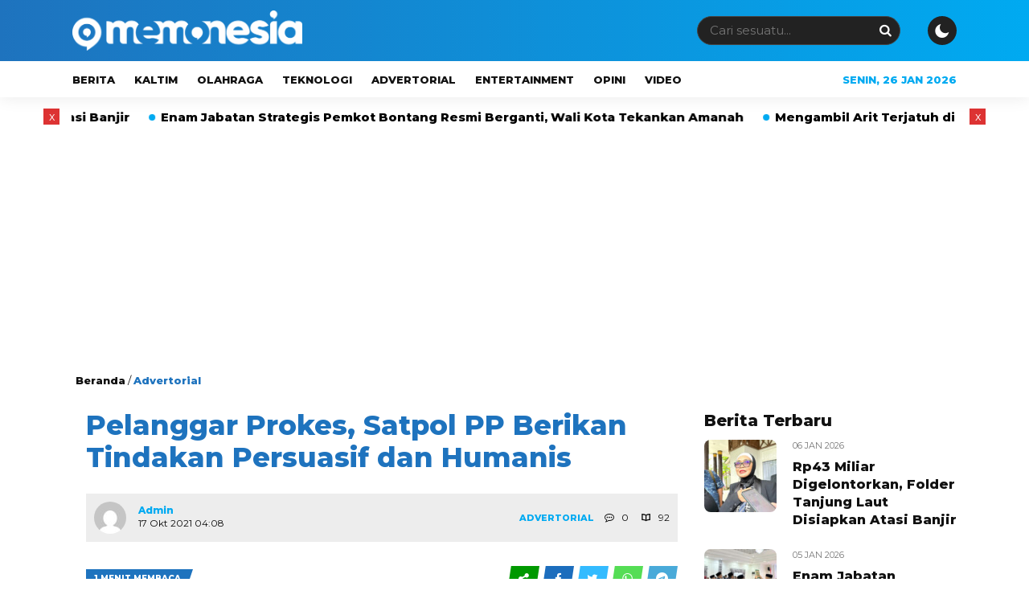

--- FILE ---
content_type: text/html; charset=UTF-8
request_url: https://memonesia.com/pelanggar-prokes-satpol-pp-berikan-tindakan-persuasif-dan-humanis/
body_size: 31844
content:

<!DOCTYPE html>
<html lang="id" prefix="og: http://ogp.me/ns# article: http://ogp.me/ns/article#" prefix="og: https://ogp.me/ns#">
	<head>
		<meta charset="UTF-8" />
		<meta name="viewport" content="width=device-width, initial-scale=1.0, maximum-scale=5.0, user-scalable=yes" />
		
		<meta name="description" content="Istimewa BONTANTG &#8211; Saat ini Satuan Polisi Pamong Praja (Satpol PP) Bontang gencar menegakkan perwali mengenai protokol kesehatan. Dalam patroli yang sudah berjalan beberapa bulan, Sekretaris Satpol PP Sutrisno mengatakan, masih banyak menemukan pelanggar yang enggan mengunakan masker. Namun, pihaknya tak serta merta langsung memberikan sanksi kepada pelanggar. Baca JugaSatpol PP Bontang Masih Rutin Patroli Prokes Covid-1915 Sep 2022Pelanggar tersebut.." />
		<link rel="profile" href="https://gmpg.org/xfn/11" />
		<link rel="preconnect" href="https://fonts.googleapis.com">
        <link rel="preconnect" href="https://fonts.gstatic.com" crossorigin> 
		<meta property="og:locale" content="id_ID" />
        <meta property="og:type" content="website" />
        <meta property="og:title" content="Pelanggar Prokes, Satpol PP Berikan Tindakan Persuasif dan Humanis - Memonesia.com" />
        <meta property="og:description" content="Istimewa BONTANTG &#8211; Saat ini Satuan Polisi Pamong Praja (Satpol PP) Bontang gencar menegakkan perwali mengenai protokol kesehatan. Dalam patroli yang sudah berjalan beberapa bulan, Sekretaris Satpol PP Sutrisno mengatakan, masih banyak menemukan pelanggar yang enggan mengunakan masker. Namun, pihaknya tak serta merta langsung memberikan sanksi kepada pelanggar. Baca JugaKelurahan Kanaan Bagikan Sembako Gratis ke Puluhan Lansia dan Balita17 Jul.." />
				<meta property="og:url" content="https://memonesia.com/pelanggar-prokes-satpol-pp-berikan-tindakan-persuasif-dan-humanis?page&amp;name=pelanggar-prokes-satpol-pp-berikan-tindakan-persuasif-dan-humanis" />
        <meta property="og:site_name" content="Memonesia.com" />
        <meta name="twitter:card" content="summary_large_image" />
        <meta name="twitter:title" content="Pelanggar Prokes, Satpol PP Berikan Tindakan Persuasif dan Humanis - Memonesia.com" />
        <meta name="twitter:description" content="Istimewa BONTANTG &#8211; Saat ini Satuan Polisi Pamong Praja (Satpol PP) Bontang gencar menegakkan perwali mengenai protokol kesehatan. Dalam patroli yang sudah berjalan beberapa bulan, Sekretaris Satpol PP Sutrisno mengatakan, masih banyak menemukan pelanggar yang enggan mengunakan masker. Namun, pihaknya tak serta merta langsung memberikan sanksi kepada pelanggar. Baca JugaKadisdikbud Kaltim Pastikan Pemenuhan Kebutuhan Belajar Mengajar di SLB, Terutama Guru21.." />
		<meta property="og:image" content="https://memonesia.com/wp-content/uploads/2021/11/WhatsApp-Image-2021-11-17-at-04.10.19.jpeg" /><meta property="og:image:secure_url" content="https://memonesia.com/wp-content/uploads/2021/11/WhatsApp-Image-2021-11-17-at-04.10.19.jpeg" /><meta name="twitter:image" content="https://memonesia.com/wp-content/uploads/2021/11/WhatsApp-Image-2021-11-17-at-04.10.19.jpeg" />	<style>img:is([sizes="auto" i], [sizes^="auto," i]) { contain-intrinsic-size: 3000px 1500px }</style>
	<!-- Google tag (gtag.js) consent mode dataLayer added by Site Kit -->
<script type="text/javascript" id="google_gtagjs-js-consent-mode-data-layer">
/* <![CDATA[ */
window.dataLayer = window.dataLayer || [];function gtag(){dataLayer.push(arguments);}
gtag('consent', 'default', {"ad_personalization":"denied","ad_storage":"denied","ad_user_data":"denied","analytics_storage":"denied","functionality_storage":"denied","security_storage":"denied","personalization_storage":"denied","region":["AT","BE","BG","CH","CY","CZ","DE","DK","EE","ES","FI","FR","GB","GR","HR","HU","IE","IS","IT","LI","LT","LU","LV","MT","NL","NO","PL","PT","RO","SE","SI","SK"],"wait_for_update":500});
window._googlesitekitConsentCategoryMap = {"statistics":["analytics_storage"],"marketing":["ad_storage","ad_user_data","ad_personalization"],"functional":["functionality_storage","security_storage"],"preferences":["personalization_storage"]};
window._googlesitekitConsents = {"ad_personalization":"denied","ad_storage":"denied","ad_user_data":"denied","analytics_storage":"denied","functionality_storage":"denied","security_storage":"denied","personalization_storage":"denied","region":["AT","BE","BG","CH","CY","CZ","DE","DK","EE","ES","FI","FR","GB","GR","HR","HU","IE","IS","IT","LI","LT","LU","LV","MT","NL","NO","PL","PT","RO","SE","SI","SK"],"wait_for_update":500};
/* ]]> */
</script>
<!-- End Google tag (gtag.js) consent mode dataLayer added by Site Kit -->

<!-- Optimasi Mesin Pencari oleh Rank Math PRO - https://rankmath.com/ -->
<title>Pelanggar Prokes, Satpol PP Berikan Tindakan Persuasif dan Humanis - Memonesia.com</title>
<meta name="description" content="Istimewa"/>
<meta name="robots" content="follow, index, max-snippet:-1, max-video-preview:-1, max-image-preview:large"/>
<link rel="canonical" href="https://memonesia.com/pelanggar-prokes-satpol-pp-berikan-tindakan-persuasif-dan-humanis/" />
<meta property="og:locale" content="id_ID" />
<meta property="og:type" content="article" />
<meta property="og:title" content="Pelanggar Prokes, Satpol PP Berikan Tindakan Persuasif dan Humanis - Memonesia.com" />
<meta property="og:description" content="Istimewa" />
<meta property="og:url" content="https://memonesia.com/pelanggar-prokes-satpol-pp-berikan-tindakan-persuasif-dan-humanis/" />
<meta property="og:site_name" content="Memonesia.com" />
<meta property="article:tag" content="Memonesia" />
<meta property="article:tag" content="Satpol PP Bontang" />
<meta property="article:section" content="Advertorial" />
<meta property="og:image" content="https://memonesia.com/wp-admin/admin-ajax.php?action=rank_math_overlay_thumb&id=6492&type=berita&hash=a0a2f7787b878815755e75f145c5d0de" />
<meta property="og:image:secure_url" content="https://memonesia.com/wp-admin/admin-ajax.php?action=rank_math_overlay_thumb&id=6492&type=berita&hash=a0a2f7787b878815755e75f145c5d0de" />
<meta property="og:image:width" content="719" />
<meta property="og:image:height" content="493" />
<meta property="og:image:alt" content="Pelanggar Prokes, Satpol PP Berikan Tindakan Persuasif dan Humanis" />
<meta property="og:image:type" content="image/jpeg" />
<meta property="article:published_time" content="2021-10-17T04:08:00+08:00" />
<meta name="twitter:card" content="summary_large_image" />
<meta name="twitter:title" content="Pelanggar Prokes, Satpol PP Berikan Tindakan Persuasif dan Humanis - Memonesia.com" />
<meta name="twitter:description" content="Istimewa" />
<meta name="twitter:image" content="https://memonesia.com/wp-admin/admin-ajax.php?action=rank_math_overlay_thumb&id=6492&type=berita&hash=a0a2f7787b878815755e75f145c5d0de" />
<meta name="twitter:label1" content="Ditulis oleh" />
<meta name="twitter:data1" content="Admin" />
<meta name="twitter:label2" content="Waktunya membaca" />
<meta name="twitter:data2" content="Kurang dari semenit" />
<script type="application/ld+json" class="rank-math-schema-pro">{"@context":"https://schema.org","@graph":[{"@type":"Organization","@id":"https://memonesia.com/#organization","name":"Memonesia.com","url":"https://memonesia.com","logo":{"@type":"ImageObject","@id":"https://memonesia.com/#logo","url":"https://memonesia.com/wp-content/uploads/2024/12/cropped-Logo-Memo.png","contentUrl":"https://memonesia.com/wp-content/uploads/2024/12/cropped-Logo-Memo.png","caption":"Memonesia.com","inLanguage":"id","width":"600","height":"105"}},{"@type":"WebSite","@id":"https://memonesia.com/#website","url":"https://memonesia.com","name":"Memonesia.com","publisher":{"@id":"https://memonesia.com/#organization"},"inLanguage":"id"},{"@type":"ImageObject","@id":"https://memonesia.com/wp-content/uploads/2021/11/WhatsApp-Image-2021-11-17-at-04.10.19.jpeg","url":"https://memonesia.com/wp-content/uploads/2021/11/WhatsApp-Image-2021-11-17-at-04.10.19.jpeg","width":"719","height":"493","inLanguage":"id"},{"@type":"WebPage","@id":"https://memonesia.com/pelanggar-prokes-satpol-pp-berikan-tindakan-persuasif-dan-humanis/#webpage","url":"https://memonesia.com/pelanggar-prokes-satpol-pp-berikan-tindakan-persuasif-dan-humanis/","name":"Pelanggar Prokes, Satpol PP Berikan Tindakan Persuasif dan Humanis - Memonesia.com","datePublished":"2021-10-17T04:08:00+08:00","dateModified":"2021-10-17T04:08:00+08:00","isPartOf":{"@id":"https://memonesia.com/#website"},"primaryImageOfPage":{"@id":"https://memonesia.com/wp-content/uploads/2021/11/WhatsApp-Image-2021-11-17-at-04.10.19.jpeg"},"inLanguage":"id"},{"@type":"Person","@id":"https://memonesia.com/author/adminmemo/","name":"Admin","url":"https://memonesia.com/author/adminmemo/","image":{"@type":"ImageObject","@id":"https://secure.gravatar.com/avatar/4bf93b12d09661943992c7257960503d?s=96&amp;d=mm&amp;r=g","url":"https://secure.gravatar.com/avatar/4bf93b12d09661943992c7257960503d?s=96&amp;d=mm&amp;r=g","caption":"Admin","inLanguage":"id"},"sameAs":["https://memonesia.com"],"worksFor":{"@id":"https://memonesia.com/#organization"}},{"@type":"Article","headline":"Pelanggar Prokes, Satpol PP Berikan Tindakan Persuasif dan Humanis - Memonesia.com","datePublished":"2021-10-17T04:08:00+08:00","dateModified":"2021-10-17T04:08:00+08:00","articleSection":"Advertorial","author":{"@id":"https://memonesia.com/author/adminmemo/","name":"Admin"},"publisher":{"@id":"https://memonesia.com/#organization"},"description":"Istimewa","name":"Pelanggar Prokes, Satpol PP Berikan Tindakan Persuasif dan Humanis - Memonesia.com","@id":"https://memonesia.com/pelanggar-prokes-satpol-pp-berikan-tindakan-persuasif-dan-humanis/#richSnippet","isPartOf":{"@id":"https://memonesia.com/pelanggar-prokes-satpol-pp-berikan-tindakan-persuasif-dan-humanis/#webpage"},"image":{"@id":"https://memonesia.com/wp-content/uploads/2021/11/WhatsApp-Image-2021-11-17-at-04.10.19.jpeg"},"inLanguage":"id","mainEntityOfPage":{"@id":"https://memonesia.com/pelanggar-prokes-satpol-pp-berikan-tindakan-persuasif-dan-humanis/#webpage"}}]}</script>
<!-- /Plugin WordPress Rank Math SEO -->

<link rel='dns-prefetch' href='//www.googletagmanager.com' />
<link rel='dns-prefetch' href='//fonts.googleapis.com' />
<link rel='dns-prefetch' href='//pagead2.googlesyndication.com' />
<link rel="alternate" type="application/rss+xml" title="Memonesia.com &raquo; Feed" href="https://memonesia.com/feed/" />
<link rel="alternate" type="application/rss+xml" title="Memonesia.com &raquo; Umpan Komentar" href="https://memonesia.com/comments/feed/" />
<link rel="alternate" type="application/rss+xml" title="Memonesia.com &raquo; Pelanggar Prokes, Satpol PP Berikan Tindakan Persuasif dan Humanis Umpan Komentar" href="https://memonesia.com/pelanggar-prokes-satpol-pp-berikan-tindakan-persuasif-dan-humanis/feed/" />
<script type="text/javascript">
/* <![CDATA[ */
window._wpemojiSettings = {"baseUrl":"https:\/\/s.w.org\/images\/core\/emoji\/15.0.3\/72x72\/","ext":".png","svgUrl":"https:\/\/s.w.org\/images\/core\/emoji\/15.0.3\/svg\/","svgExt":".svg","source":{"concatemoji":"https:\/\/memonesia.com\/wp-includes\/js\/wp-emoji-release.min.js?ver=6.7.4"}};
/*! This file is auto-generated */
!function(i,n){var o,s,e;function c(e){try{var t={supportTests:e,timestamp:(new Date).valueOf()};sessionStorage.setItem(o,JSON.stringify(t))}catch(e){}}function p(e,t,n){e.clearRect(0,0,e.canvas.width,e.canvas.height),e.fillText(t,0,0);var t=new Uint32Array(e.getImageData(0,0,e.canvas.width,e.canvas.height).data),r=(e.clearRect(0,0,e.canvas.width,e.canvas.height),e.fillText(n,0,0),new Uint32Array(e.getImageData(0,0,e.canvas.width,e.canvas.height).data));return t.every(function(e,t){return e===r[t]})}function u(e,t,n){switch(t){case"flag":return n(e,"\ud83c\udff3\ufe0f\u200d\u26a7\ufe0f","\ud83c\udff3\ufe0f\u200b\u26a7\ufe0f")?!1:!n(e,"\ud83c\uddfa\ud83c\uddf3","\ud83c\uddfa\u200b\ud83c\uddf3")&&!n(e,"\ud83c\udff4\udb40\udc67\udb40\udc62\udb40\udc65\udb40\udc6e\udb40\udc67\udb40\udc7f","\ud83c\udff4\u200b\udb40\udc67\u200b\udb40\udc62\u200b\udb40\udc65\u200b\udb40\udc6e\u200b\udb40\udc67\u200b\udb40\udc7f");case"emoji":return!n(e,"\ud83d\udc26\u200d\u2b1b","\ud83d\udc26\u200b\u2b1b")}return!1}function f(e,t,n){var r="undefined"!=typeof WorkerGlobalScope&&self instanceof WorkerGlobalScope?new OffscreenCanvas(300,150):i.createElement("canvas"),a=r.getContext("2d",{willReadFrequently:!0}),o=(a.textBaseline="top",a.font="600 32px Arial",{});return e.forEach(function(e){o[e]=t(a,e,n)}),o}function t(e){var t=i.createElement("script");t.src=e,t.defer=!0,i.head.appendChild(t)}"undefined"!=typeof Promise&&(o="wpEmojiSettingsSupports",s=["flag","emoji"],n.supports={everything:!0,everythingExceptFlag:!0},e=new Promise(function(e){i.addEventListener("DOMContentLoaded",e,{once:!0})}),new Promise(function(t){var n=function(){try{var e=JSON.parse(sessionStorage.getItem(o));if("object"==typeof e&&"number"==typeof e.timestamp&&(new Date).valueOf()<e.timestamp+604800&&"object"==typeof e.supportTests)return e.supportTests}catch(e){}return null}();if(!n){if("undefined"!=typeof Worker&&"undefined"!=typeof OffscreenCanvas&&"undefined"!=typeof URL&&URL.createObjectURL&&"undefined"!=typeof Blob)try{var e="postMessage("+f.toString()+"("+[JSON.stringify(s),u.toString(),p.toString()].join(",")+"));",r=new Blob([e],{type:"text/javascript"}),a=new Worker(URL.createObjectURL(r),{name:"wpTestEmojiSupports"});return void(a.onmessage=function(e){c(n=e.data),a.terminate(),t(n)})}catch(e){}c(n=f(s,u,p))}t(n)}).then(function(e){for(var t in e)n.supports[t]=e[t],n.supports.everything=n.supports.everything&&n.supports[t],"flag"!==t&&(n.supports.everythingExceptFlag=n.supports.everythingExceptFlag&&n.supports[t]);n.supports.everythingExceptFlag=n.supports.everythingExceptFlag&&!n.supports.flag,n.DOMReady=!1,n.readyCallback=function(){n.DOMReady=!0}}).then(function(){return e}).then(function(){var e;n.supports.everything||(n.readyCallback(),(e=n.source||{}).concatemoji?t(e.concatemoji):e.wpemoji&&e.twemoji&&(t(e.twemoji),t(e.wpemoji)))}))}((window,document),window._wpemojiSettings);
/* ]]> */
</script>

<link rel='stylesheet' id='dashicons-css' href='https://memonesia.com/wp-includes/css/dashicons.min.css?ver=6.7.4' type='text/css' media='all' />
<link rel='stylesheet' id='post-views-counter-frontend-css' href='https://memonesia.com/wp-content/plugins/post-views-counter/css/frontend.min.css?ver=1.5.7' type='text/css' media='all' />
<style id='wp-emoji-styles-inline-css' type='text/css'>

	img.wp-smiley, img.emoji {
		display: inline !important;
		border: none !important;
		box-shadow: none !important;
		height: 1em !important;
		width: 1em !important;
		margin: 0 0.07em !important;
		vertical-align: -0.1em !important;
		background: none !important;
		padding: 0 !important;
	}
</style>
<link rel='stylesheet' id='wp-block-library-css' href='https://memonesia.com/wp-includes/css/dist/block-library/style.min.css?ver=6.7.4' type='text/css' media='all' />
<style id='classic-theme-styles-inline-css' type='text/css'>
/*! This file is auto-generated */
.wp-block-button__link{color:#fff;background-color:#32373c;border-radius:9999px;box-shadow:none;text-decoration:none;padding:calc(.667em + 2px) calc(1.333em + 2px);font-size:1.125em}.wp-block-file__button{background:#32373c;color:#fff;text-decoration:none}
</style>
<style id='global-styles-inline-css' type='text/css'>
:root{--wp--preset--aspect-ratio--square: 1;--wp--preset--aspect-ratio--4-3: 4/3;--wp--preset--aspect-ratio--3-4: 3/4;--wp--preset--aspect-ratio--3-2: 3/2;--wp--preset--aspect-ratio--2-3: 2/3;--wp--preset--aspect-ratio--16-9: 16/9;--wp--preset--aspect-ratio--9-16: 9/16;--wp--preset--color--black: #000000;--wp--preset--color--cyan-bluish-gray: #abb8c3;--wp--preset--color--white: #ffffff;--wp--preset--color--pale-pink: #f78da7;--wp--preset--color--vivid-red: #cf2e2e;--wp--preset--color--luminous-vivid-orange: #ff6900;--wp--preset--color--luminous-vivid-amber: #fcb900;--wp--preset--color--light-green-cyan: #7bdcb5;--wp--preset--color--vivid-green-cyan: #00d084;--wp--preset--color--pale-cyan-blue: #8ed1fc;--wp--preset--color--vivid-cyan-blue: #0693e3;--wp--preset--color--vivid-purple: #9b51e0;--wp--preset--gradient--vivid-cyan-blue-to-vivid-purple: linear-gradient(135deg,rgba(6,147,227,1) 0%,rgb(155,81,224) 100%);--wp--preset--gradient--light-green-cyan-to-vivid-green-cyan: linear-gradient(135deg,rgb(122,220,180) 0%,rgb(0,208,130) 100%);--wp--preset--gradient--luminous-vivid-amber-to-luminous-vivid-orange: linear-gradient(135deg,rgba(252,185,0,1) 0%,rgba(255,105,0,1) 100%);--wp--preset--gradient--luminous-vivid-orange-to-vivid-red: linear-gradient(135deg,rgba(255,105,0,1) 0%,rgb(207,46,46) 100%);--wp--preset--gradient--very-light-gray-to-cyan-bluish-gray: linear-gradient(135deg,rgb(238,238,238) 0%,rgb(169,184,195) 100%);--wp--preset--gradient--cool-to-warm-spectrum: linear-gradient(135deg,rgb(74,234,220) 0%,rgb(151,120,209) 20%,rgb(207,42,186) 40%,rgb(238,44,130) 60%,rgb(251,105,98) 80%,rgb(254,248,76) 100%);--wp--preset--gradient--blush-light-purple: linear-gradient(135deg,rgb(255,206,236) 0%,rgb(152,150,240) 100%);--wp--preset--gradient--blush-bordeaux: linear-gradient(135deg,rgb(254,205,165) 0%,rgb(254,45,45) 50%,rgb(107,0,62) 100%);--wp--preset--gradient--luminous-dusk: linear-gradient(135deg,rgb(255,203,112) 0%,rgb(199,81,192) 50%,rgb(65,88,208) 100%);--wp--preset--gradient--pale-ocean: linear-gradient(135deg,rgb(255,245,203) 0%,rgb(182,227,212) 50%,rgb(51,167,181) 100%);--wp--preset--gradient--electric-grass: linear-gradient(135deg,rgb(202,248,128) 0%,rgb(113,206,126) 100%);--wp--preset--gradient--midnight: linear-gradient(135deg,rgb(2,3,129) 0%,rgb(40,116,252) 100%);--wp--preset--font-size--small: 13px;--wp--preset--font-size--medium: 20px;--wp--preset--font-size--large: 36px;--wp--preset--font-size--x-large: 42px;--wp--preset--spacing--20: 0.44rem;--wp--preset--spacing--30: 0.67rem;--wp--preset--spacing--40: 1rem;--wp--preset--spacing--50: 1.5rem;--wp--preset--spacing--60: 2.25rem;--wp--preset--spacing--70: 3.38rem;--wp--preset--spacing--80: 5.06rem;--wp--preset--shadow--natural: 6px 6px 9px rgba(0, 0, 0, 0.2);--wp--preset--shadow--deep: 12px 12px 50px rgba(0, 0, 0, 0.4);--wp--preset--shadow--sharp: 6px 6px 0px rgba(0, 0, 0, 0.2);--wp--preset--shadow--outlined: 6px 6px 0px -3px rgba(255, 255, 255, 1), 6px 6px rgba(0, 0, 0, 1);--wp--preset--shadow--crisp: 6px 6px 0px rgba(0, 0, 0, 1);}:where(.is-layout-flex){gap: 0.5em;}:where(.is-layout-grid){gap: 0.5em;}body .is-layout-flex{display: flex;}.is-layout-flex{flex-wrap: wrap;align-items: center;}.is-layout-flex > :is(*, div){margin: 0;}body .is-layout-grid{display: grid;}.is-layout-grid > :is(*, div){margin: 0;}:where(.wp-block-columns.is-layout-flex){gap: 2em;}:where(.wp-block-columns.is-layout-grid){gap: 2em;}:where(.wp-block-post-template.is-layout-flex){gap: 1.25em;}:where(.wp-block-post-template.is-layout-grid){gap: 1.25em;}.has-black-color{color: var(--wp--preset--color--black) !important;}.has-cyan-bluish-gray-color{color: var(--wp--preset--color--cyan-bluish-gray) !important;}.has-white-color{color: var(--wp--preset--color--white) !important;}.has-pale-pink-color{color: var(--wp--preset--color--pale-pink) !important;}.has-vivid-red-color{color: var(--wp--preset--color--vivid-red) !important;}.has-luminous-vivid-orange-color{color: var(--wp--preset--color--luminous-vivid-orange) !important;}.has-luminous-vivid-amber-color{color: var(--wp--preset--color--luminous-vivid-amber) !important;}.has-light-green-cyan-color{color: var(--wp--preset--color--light-green-cyan) !important;}.has-vivid-green-cyan-color{color: var(--wp--preset--color--vivid-green-cyan) !important;}.has-pale-cyan-blue-color{color: var(--wp--preset--color--pale-cyan-blue) !important;}.has-vivid-cyan-blue-color{color: var(--wp--preset--color--vivid-cyan-blue) !important;}.has-vivid-purple-color{color: var(--wp--preset--color--vivid-purple) !important;}.has-black-background-color{background-color: var(--wp--preset--color--black) !important;}.has-cyan-bluish-gray-background-color{background-color: var(--wp--preset--color--cyan-bluish-gray) !important;}.has-white-background-color{background-color: var(--wp--preset--color--white) !important;}.has-pale-pink-background-color{background-color: var(--wp--preset--color--pale-pink) !important;}.has-vivid-red-background-color{background-color: var(--wp--preset--color--vivid-red) !important;}.has-luminous-vivid-orange-background-color{background-color: var(--wp--preset--color--luminous-vivid-orange) !important;}.has-luminous-vivid-amber-background-color{background-color: var(--wp--preset--color--luminous-vivid-amber) !important;}.has-light-green-cyan-background-color{background-color: var(--wp--preset--color--light-green-cyan) !important;}.has-vivid-green-cyan-background-color{background-color: var(--wp--preset--color--vivid-green-cyan) !important;}.has-pale-cyan-blue-background-color{background-color: var(--wp--preset--color--pale-cyan-blue) !important;}.has-vivid-cyan-blue-background-color{background-color: var(--wp--preset--color--vivid-cyan-blue) !important;}.has-vivid-purple-background-color{background-color: var(--wp--preset--color--vivid-purple) !important;}.has-black-border-color{border-color: var(--wp--preset--color--black) !important;}.has-cyan-bluish-gray-border-color{border-color: var(--wp--preset--color--cyan-bluish-gray) !important;}.has-white-border-color{border-color: var(--wp--preset--color--white) !important;}.has-pale-pink-border-color{border-color: var(--wp--preset--color--pale-pink) !important;}.has-vivid-red-border-color{border-color: var(--wp--preset--color--vivid-red) !important;}.has-luminous-vivid-orange-border-color{border-color: var(--wp--preset--color--luminous-vivid-orange) !important;}.has-luminous-vivid-amber-border-color{border-color: var(--wp--preset--color--luminous-vivid-amber) !important;}.has-light-green-cyan-border-color{border-color: var(--wp--preset--color--light-green-cyan) !important;}.has-vivid-green-cyan-border-color{border-color: var(--wp--preset--color--vivid-green-cyan) !important;}.has-pale-cyan-blue-border-color{border-color: var(--wp--preset--color--pale-cyan-blue) !important;}.has-vivid-cyan-blue-border-color{border-color: var(--wp--preset--color--vivid-cyan-blue) !important;}.has-vivid-purple-border-color{border-color: var(--wp--preset--color--vivid-purple) !important;}.has-vivid-cyan-blue-to-vivid-purple-gradient-background{background: var(--wp--preset--gradient--vivid-cyan-blue-to-vivid-purple) !important;}.has-light-green-cyan-to-vivid-green-cyan-gradient-background{background: var(--wp--preset--gradient--light-green-cyan-to-vivid-green-cyan) !important;}.has-luminous-vivid-amber-to-luminous-vivid-orange-gradient-background{background: var(--wp--preset--gradient--luminous-vivid-amber-to-luminous-vivid-orange) !important;}.has-luminous-vivid-orange-to-vivid-red-gradient-background{background: var(--wp--preset--gradient--luminous-vivid-orange-to-vivid-red) !important;}.has-very-light-gray-to-cyan-bluish-gray-gradient-background{background: var(--wp--preset--gradient--very-light-gray-to-cyan-bluish-gray) !important;}.has-cool-to-warm-spectrum-gradient-background{background: var(--wp--preset--gradient--cool-to-warm-spectrum) !important;}.has-blush-light-purple-gradient-background{background: var(--wp--preset--gradient--blush-light-purple) !important;}.has-blush-bordeaux-gradient-background{background: var(--wp--preset--gradient--blush-bordeaux) !important;}.has-luminous-dusk-gradient-background{background: var(--wp--preset--gradient--luminous-dusk) !important;}.has-pale-ocean-gradient-background{background: var(--wp--preset--gradient--pale-ocean) !important;}.has-electric-grass-gradient-background{background: var(--wp--preset--gradient--electric-grass) !important;}.has-midnight-gradient-background{background: var(--wp--preset--gradient--midnight) !important;}.has-small-font-size{font-size: var(--wp--preset--font-size--small) !important;}.has-medium-font-size{font-size: var(--wp--preset--font-size--medium) !important;}.has-large-font-size{font-size: var(--wp--preset--font-size--large) !important;}.has-x-large-font-size{font-size: var(--wp--preset--font-size--x-large) !important;}
:where(.wp-block-post-template.is-layout-flex){gap: 1.25em;}:where(.wp-block-post-template.is-layout-grid){gap: 1.25em;}
:where(.wp-block-columns.is-layout-flex){gap: 2em;}:where(.wp-block-columns.is-layout-grid){gap: 2em;}
:root :where(.wp-block-pullquote){font-size: 1.5em;line-height: 1.6;}
</style>
<link rel='stylesheet' id='web-body-fonts-css' href='https://fonts.googleapis.com/css?family=Montserrat%3A100%2C200%2C300%2C400%2C800%2C900%2C100italic%2C200italic%2C300italic%2C400italic%2C500italic%2C600italic%2C700italic%2C800italic%2C900italic&#038;display=swap&#038;ver=6.7.4' type='text/css' media='all' />
<link rel='stylesheet' id='web-menu-fonts-css' href='https://fonts.googleapis.com/css?family=Montserrat%3A100%2C200%2C300%2C400%2C800%2C900%2C100italic%2C200italic%2C300italic%2C400italic%2C500italic%2C600italic%2C700italic%2C800italic%2C900italic&#038;display=swap&#038;ver=6.7.4' type='text/css' media='all' />
<link rel='stylesheet' id='web-headings-fonts-css' href='https://fonts.googleapis.com/css?family=Montserrat%3A100%2C200%2C300%2C400%2C800%2C900%2C100italic%2C200italic%2C300italic%2C400italic%2C500italic%2C600italic%2C700italic%2C800italic%2C900italic&#038;display=swap&#038;ver=6.7.4' type='text/css' media='all' />
<link rel='stylesheet' id='web-loop-fonts-css' href='https://fonts.googleapis.com/css?family=Montserrat%3A100%2C200%2C300%2C400%2C800%2C900%2C100italic%2C200italic%2C300italic%2C400italic%2C500italic%2C600italic%2C700italic%2C800italic%2C900italic&#038;display=swap&#038;ver=6.7.4' type='text/css' media='all' />
<link rel='stylesheet' id='aktual-style-css' href='https://memonesia.com/wp-content/themes/aktual/style.css?ver=123322' type='text/css' media='all' />
<link rel='stylesheet' id='aktual-owl-css' href='https://memonesia.com/wp-content/themes/aktual/css/owl.carousel.min.css?ver=1.0.6' type='text/css' media='all' />
<link rel='stylesheet' id='aktual-ani-css' href='https://memonesia.com/wp-content/themes/aktual/css/owl.animate.css?ver=1.0.6' type='text/css' media='all' />
<link rel='stylesheet' id='aktual-theme-css' href='https://memonesia.com/wp-content/themes/aktual/css/owl.theme.default.min.css?ver=1.0.6' type='text/css' media='all' />
<link rel='stylesheet' id='aktual-font-css' href='https://memonesia.com/wp-content/themes/aktual/css/aktual-font.css?ver=1.0.6' type='text/css' media='all' />
<script type="text/javascript" id="post-views-counter-frontend-js-before">
/* <![CDATA[ */
var pvcArgsFrontend = {"mode":"rest_api","postID":6491,"requestURL":"https:\/\/memonesia.com\/wp-json\/post-views-counter\/view-post\/6491","nonce":"ff769779f4","dataStorage":"cookies","multisite":false,"path":"\/","domain":""};
/* ]]> */
</script>
<script type="text/javascript" src="https://memonesia.com/wp-content/plugins/post-views-counter/js/frontend.min.js?ver=1.5.7" id="post-views-counter-frontend-js"></script>
<script type="text/javascript" src="https://memonesia.com/wp-includes/js/jquery/jquery.min.js?ver=3.7.1" id="jquery-core-js"></script>
<script type="text/javascript" src="https://memonesia.com/wp-includes/js/jquery/jquery-migrate.min.js?ver=3.4.1" id="jquery-migrate-js"></script>

<!-- Potongan tag Google (gtag.js) ditambahkan oleh Site Kit -->
<!-- Snippet Google Analytics telah ditambahkan oleh Site Kit -->
<script type="text/javascript" src="https://www.googletagmanager.com/gtag/js?id=G-09H72KSDM5" id="google_gtagjs-js" async></script>
<script type="text/javascript" id="google_gtagjs-js-after">
/* <![CDATA[ */
window.dataLayer = window.dataLayer || [];function gtag(){dataLayer.push(arguments);}
gtag("set","linker",{"domains":["memonesia.com"]});
gtag("js", new Date());
gtag("set", "developer_id.dZTNiMT", true);
gtag("config", "G-09H72KSDM5", {"googlesitekit_post_type":"post","googlesitekit_post_date":"20211017","googlesitekit_post_author":"Admin"});
 window._googlesitekit = window._googlesitekit || {}; window._googlesitekit.throttledEvents = []; window._googlesitekit.gtagEvent = (name, data) => { var key = JSON.stringify( { name, data } ); if ( !! window._googlesitekit.throttledEvents[ key ] ) { return; } window._googlesitekit.throttledEvents[ key ] = true; setTimeout( () => { delete window._googlesitekit.throttledEvents[ key ]; }, 5 ); gtag( "event", name, { ...data, event_source: "site-kit" } ); }; 
/* ]]> */
</script>
<link rel="https://api.w.org/" href="https://memonesia.com/wp-json/" /><link rel="alternate" title="JSON" type="application/json" href="https://memonesia.com/wp-json/wp/v2/posts/6491" /><link rel="EditURI" type="application/rsd+xml" title="RSD" href="https://memonesia.com/xmlrpc.php?rsd" />
<meta name="generator" content="WordPress 6.7.4" />
<link rel='shortlink' href='https://memonesia.com/?p=6491' />
<link rel="alternate" title="oEmbed (JSON)" type="application/json+oembed" href="https://memonesia.com/wp-json/oembed/1.0/embed?url=https%3A%2F%2Fmemonesia.com%2Fpelanggar-prokes-satpol-pp-berikan-tindakan-persuasif-dan-humanis%2F" />
<link rel="alternate" title="oEmbed (XML)" type="text/xml+oembed" href="https://memonesia.com/wp-json/oembed/1.0/embed?url=https%3A%2F%2Fmemonesia.com%2Fpelanggar-prokes-satpol-pp-berikan-tindakan-persuasif-dan-humanis%2F&#038;format=xml" />
<meta name="generator" content="Site Kit by Google 1.170.0" /><meta property="og:title" name="og:title" content="Pelanggar Prokes, Satpol PP Berikan Tindakan Persuasif dan Humanis" />
<meta property="og:type" name="og:type" content="article" />
<meta property="og:image" name="og:image" content="https://memonesia.com/wp-content/uploads/2021/11/WhatsApp-Image-2021-11-17-at-04.10.19.jpeg" />
<meta property="og:url" name="og:url" content="https://memonesia.com/pelanggar-prokes-satpol-pp-berikan-tindakan-persuasif-dan-humanis/" />
<meta property="og:description" name="og:description" content="Istimewa BONTANTG - Saat ini Satuan Polisi Pamong Praja (Satpol PP) Bontang gencar menegakkan perwali mengenai protokol kesehatan. Dalam patroli yang sudah berjalan beberapa bulan, Sekretaris Satpol PP Sutrisno mengatakan, masih banyak menemukan pelanggar yang enggan mengunakan masker. Namun, pihaknya tak serta merta langsung memberikan sanksi kepada pelanggar. Pelanggar tersebut baru diberikan surat peringatan pertama, jika ketiga kalinya masih tetap melanggar, maka sanksi denda pun langsung di berlakukan. “Saat ini kegiatannya terus berjalan. Kami dari Satpol PP menggunakan pendekatan humanis dengan mengingatkan, kalau diingatkan tidak mempan baru kami kenakan denda,” bebernya. Menurut Sutrisno, penerapan sanksi denda ini memiliki konsekuensi yang luar biasa, ditambah lagi saat ini kondisi ekonomi masyarakat masih terpuruk akibat Covid-19. (adv/kominfo/mam)" />
<meta property="og:locale" name="og:locale" content="id_ID" />
<meta property="og:site_name" name="og:site_name" content="Memonesia.com" />
<meta property="twitter:card" name="twitter:card" content="summary_large_image" />
<meta property="article:tag" name="article:tag" content="Memonesia" />
<meta property="article:tag" name="article:tag" content="Satpol PP Bontang" />
<meta property="article:section" name="article:section" content="Advertorial" />
<meta property="article:published_time" name="article:published_time" content="2021-10-17T04:08:00+08:00" />
<meta property="article:modified_time" name="article:modified_time" content="2021-10-17T04:08:00+08:00" />
<meta property="article:author" name="article:author" content="https://memonesia.com/author/adminmemo/" />
<script async src="https://pagead2.googlesyndication.com/pagead/js/adsbygoogle.js?client=ca-pub-2991593857102804"
     crossorigin="anonymous"></script>
    <style type="text/css">
        body { 
	    	background: #ffffff; 
			color: #000000; 
		}
		.scrollin a {
			color: #000000; 
		}
		a { 
	    	color: #00aaf1; 
		}
		.scrollin a:after,
		.scrollin a:before {
			background: #00aaf1; 
		}
		.pagination .post-page-numbers.current {
			color: #00aaf1;
			border: 2px solid #00aaf1;
		}
		.pagination a {
			color: #000000;
			border: 2px solid #000000;
		}
		.header { 
	    	background: linear-gradient(to right, #1e73be, #00aaf1); 
		}
		.activebg .aktual_logo:before,
		.activebg .aktual_logo:after {
			background: #0066bf;
		}
		.aktual_social i {
			background: #222222; 
			color: #ffffff; 
		}
		.aktual_form_search { 
	    	background: #222222; 
			border: 1px solid #444444; 
		}
		.aktual_input input[type="text"]  {
			background: #222222; 
			color: #ffffff;
		}
		.icon-search { 
			color: #ffffff;
		}
		.slider {
			background: #222222; 
			color: #ffffff;
		}
		.aktual_flat_menu {
			background: #ffffff; 
			border-top: 1px solid #ffffff; 
			color: #00aaf1; 
		}
		.nav .dd.desktop li.menu-item-has-children a:after {
			background: #00aaf1; 
		}
		.nav .dd.desktop li a {
			color: #111111; 
		}
		.nav .dd.desktop li ul {
			background: #ffffff; 
		}
		.nav .dd.desktop li ul li a {
			color: #111111; 
		}
		.nav .dd.desktop li ul li.menu-item-has-children a:after {
			background: #111111; 
		}
		.loop_classic {
			color: #111111; 
		}
		.classic_time_mini a {
			color: #00aaf1; 
		}
		.classic_title a {
			color: #111111; 
		}
		.area_secondary .widget_block h1,
        .area_secondary .widget_block h2,
        .area_secondary .widget_block h3,
        .area_secondary .widget_block h4,
        .area_secondary .widget_block h5,
        .area_secondary .widget_block h6 {
			color: #111111; 
		}
		.area_secondary {
			color: #777777; 
		}
		.area_secondary a {
			color: #111111; 
		}
		.show_number,
		.trending_number {
			color: #1553b1; 
		}
		.area_title h1 {
			color: #1e73be; 
		}
		.after_title  {
			background: #ededed; 
			color: #0a0a0a; 
		}
		.related_inline {
			background: #ededed; 
			color: #0a0a0a; 
			border-top: 2px solid #00aaf1; 
		}
		.related_title {
			color: #00aaf1; 
		}
		.related_link a {
			color: #0a0a0a; 
		}
		.after_title a,
		.aktual_author strong {
			color: #00aaf1; 
		}
		.time_view span,
		.aktual_tags a,
		.comment-form #submit,
		.comment__meta .comment-reply-link {
			background: #1e73be; 
			color: #ffffff; 
		}
		.aktual_literelated .related_small {
			color: #111111; 
			border-bottom: 1px solid #111111; 
		}
		.aktual_literelated .small_post a {
			color: #111111; 
		}
		.rel_time {
			color: #777777; 
		}
		.rel_post a {
			color: #111111; 
		}
		.nav_breadcrumb,
		.nav_breadcrumb a.bread_home {
			color: #111111; 
		}
		.nav_breadcrumb a {
			color: #1e73be; 
		}
		
		.btn__more {
			background: #00aaf1; 
			color: #ffffff; 
		}
		.bigslide_content {
			background: linear-gradient(rgba(0, 0, 0, 0), #111111); 
		}
		.dark .bigslide_content {
			background: linear-gradient(rgba(0, 0, 0, 0), #ffffff); 
		}
		.bigslide_title {
			color: #ffffff; 
		}
		.dark .bigslide_title {
			color: #111111; 
		}
		.bigslide_postdate span {
			background: #00aaf1; 
			color: #ffffff; 
		}
		.bigslide_slide.owl-theme .owl-dots .owl-dot span {
			background: #00aaf1;
		}
		.bigslide_slide.owl-theme .owl-dots .owl-dot.active span {
			background: #ffffff;
		}
		
		.stand_block .item {
			background: #111111; 
		}
		.light.stand_block .item {
			background: #ffffff; 
		}
		.stand_block .item:before {
			background: linear-gradient(rgba(0, 0, 0, 0), #111111); 
		}
		.light.stand_block .item:before {
			background: linear-gradient(rgba(0, 0, 0, 0), #ffffff); 
		}
		.stand_slide_title {
			color: #ffffff; 
		}
		.light .stand_slide_title {
			color: #111111; 
		}
		.stand_postdate span,
		.stand_block .owl-carousel .owl-nav button {
			background: #00aaf1; 
			color: #ffffff; 
		}
		
		.twocat_slide_loop {
			background: #111111;
		}
		.twocat_slide_overlay {
			background: linear-gradient(rgba(0, 0, 0, 0), #111111); 
		}
		.twocat_slide_title {
			color: #ffffff; 
		}
		.twocat_slide_post_inner:after {
			background: #ffffff; 
		}
		.twocat_slidehead {
			background: #111111; 
			color: #ffffff; 
		}
		.twocat_postdate span {
			background: #00aaf1; 
			color: #ffffff; 
		}
		
		.twocat_blockhead span {
			background: #ffffff; 
			color: #111111; 
		}
		.twocat_block_title a { 
			color: #111111; 
		}
		.twocat_block_time {
			color: #111111; 
		}
		.twocat_blockhead:before {
			background: #00aaf1; 
		}
		
		.cat_overlay {
			background: linear-gradient(rgba(0, 0, 0, 0), #111111); 
		}
		.dark .cat_overlay {
			background: linear-gradient(rgba(0, 0, 0, 0), #ffffff); 
		}
		.cat__title {
			color: #ffffff; 
		}
		.dark .cat__title {
			color: #111111; 
		}
		.twin_postdate span,
		.cat__head {
			background: #00aaf1; 
			color: #ffffff; 
		}
		.dark .block_cat {
			background: #111111; 
		}
		.cat__time {
			color: #777777; 
		}
		.cat__aftertitle a {
			color: #111111; 
		}
		.dark .cat__aftertitle a {
			color: #ffffff; 
		}
		
		
		.excerpt_main_block.dark {
			background: #111111;
		}
		.excerpt__time,
		.add__excerpt {
			color: #777777; 
		}
		.dark .excerpt__time,
		.dark .add__excerpt {
			color: #ffffff; 
		}
		.excerpt__time a {
			color: #00aaf1; 
		}
		.excerpt__title a {
			color: #111111; 
		}
		.dark .excerpt__title a {
			color: #ffffff; 
		}
		.excerpt_span {
			background: #00aaf1; 
			color: #ffffff; 
		}
		.twocat_block_img img,
		.cat_1 .cat_img,
		.block_twocat_afterbox .cat_img img,
		.excerpt_img,
		.classic_img,
		.late_list_img,
		.trending_inner,
		.rel_img,
		.related_inline img {
			border-radius: 8px;
		}
			    	.excerpt_span,
			.twocat_slidehead,
			.twocat_postdate span,
			.twin_postdate span,
			.bigslide_postdate span,
			.stand_postdate span {
				border-radius: 30px;
			}
					
		.footer__shotcut,
		.box_center:before  {
			background: #00aaf1; 
		}
		.footer__shotcut,
		.footer__shotcut a {
			color: #ffffff; 
		}
		.footer__shotcut i {
			color: #ffffff; 
		}
		.logofooter {
			background: #ffffff; 
			color: #111111; 
		}
		.logofooter a {
			color: #00aaf1; 
		}
		
		@media screen and (max-width: 982px) {
			.area_secondary,
			.footer_share,
			.mobile_trend {
				background: #ffffff; 
			}
			.aktual_search {
				background: linear-gradient(to right, #1e73be, #00aaf1); 
			}
		}
		
		
		
		
		
    </style>
    <style type="text/css">body, button, input, select, textarea { font-family: Montserrat; }
.aktual_flat_menu { font-family: Montserrat; }
h1, h2, h3, h4, h5, h6, .stand_slide_title, .excerpt__title, .twocat_block_title, .twocat_slide_title, .cat__title, cat__aftertitle, .bigslide_title, .late_list_title, .number_title, .trending_title, area_secondary a { font-family: Montserrat; }
.classic_title, .rel_title { font-family: Montserrat; }
	
	body, button, input, select, textarea {
		font-size: 14px;
	}
	.aktual_flat_menu {
		font-size: 14px;
	}
	.nav .dd.desktop li a {
		font-weight: 700;
	}
	.classic_title {
		font-weight: 700;
	}
	
	
	
	
	
	
	
	
	
	
	
	
	
	
	
	
	</style>
<!-- Meta tag Google AdSense ditambahkan oleh Site Kit -->
<meta name="google-adsense-platform-account" content="ca-host-pub-2644536267352236">
<meta name="google-adsense-platform-domain" content="sitekit.withgoogle.com">
<!-- Akhir tag meta Google AdSense yang ditambahkan oleh Site Kit -->

<!-- Snippet Google Tag Manager telah ditambahkan oleh Site Kit -->
<script type="text/javascript">
/* <![CDATA[ */

			( function( w, d, s, l, i ) {
				w[l] = w[l] || [];
				w[l].push( {'gtm.start': new Date().getTime(), event: 'gtm.js'} );
				var f = d.getElementsByTagName( s )[0],
					j = d.createElement( s ), dl = l != 'dataLayer' ? '&l=' + l : '';
				j.async = true;
				j.src = 'https://www.googletagmanager.com/gtm.js?id=' + i + dl;
				f.parentNode.insertBefore( j, f );
			} )( window, document, 'script', 'dataLayer', 'GTM-59VK3P3' );
			
/* ]]> */
</script>

<!-- Snippet Google Tag Manager penutup telah ditambahkan oleh Site Kit -->

<!-- Snippet Google AdSense telah ditambahkan oleh Site Kit -->
<script type="text/javascript" async="async" src="https://pagead2.googlesyndication.com/pagead/js/adsbygoogle.js?client=ca-pub-2991593857102804&amp;host=ca-host-pub-2644536267352236" crossorigin="anonymous"></script>

<!-- Snippet Google AdSense penutup telah ditambahkan oleh Site Kit -->
<link rel="icon" href="https://memonesia.com/wp-content/uploads/2025/12/ergh-120x120.png" sizes="32x32" />
<link rel="icon" href="https://memonesia.com/wp-content/uploads/2025/12/ergh-300x300.png" sizes="192x192" />
<link rel="apple-touch-icon" href="https://memonesia.com/wp-content/uploads/2025/12/ergh-300x300.png" />
<meta name="msapplication-TileImage" content="https://memonesia.com/wp-content/uploads/2025/12/ergh-300x300.png" />
		<style type="text/css" id="wp-custom-css">
			.mobile_trend {
    position: fixed;
    bottom: -700px;
}

.add__excerpt {
    font-size: 13px;
    line-height: 1.4;
    display: none;
}

.show_number, .trending_number {
    color: #00aaf1;
}

.post-views {
	display:inline
}

.post-views.entry-meta>span {
    margin-right: 0 !important;
    font: 16px;
    line-height: 1;
    display: inline;
}		</style>
		
	</head>
	<body class="post-template-default single single-post postid-6491 single-format-standard wp-custom-logo wp-embed-responsive">
	    		<!-- Snippet Google Tag Manager (noscript) telah ditambahkan oleh Site Kit -->
		<noscript>
			<iframe src="https://www.googletagmanager.com/ns.html?id=GTM-59VK3P3" height="0" width="0" style="display:none;visibility:hidden"></iframe>
		</noscript>
		<!-- Snippet Google Tag Manager (noscript) penutup telah ditambahkan oleh Site Kit -->
		<div style='display:none;'>
<a href='https://bossanhospital.com/' target='_blank' style='display:inline-block; margin-right:10px;'>kencang77</a><a href='https://danmcdonogh.com/' target='_blank' style='display:inline-block; margin-right:10px;'>Kencang77</a><a href='https://indobooster.com/' target='_blank' style='display:inline-block; margin-right:10px;'>smm panel murah</a><a href='https://heylink.me/kencang77.com/' target='_blank' style='display:inline-block; margin-right:10px;'>Kencang77 Heylink</a><a href='https://bossanhospital.com/' target='_blank' style='display:inline-block; margin-right:10px;'>agen slot</a><a href='https://bossanhospital.com/' target='_blank' style='display:inline-block; margin-right:10px;'>slot77</a><a href='https://bossanhospital.com/' target='_blank' style='display:inline-block; margin-right:10px;'>slot 77 gacor </a><a href='https://bossanhospital.com/' target='_blank' style='display:inline-block; margin-right:10px;'>slot gacor</a><a href='https://danmcdonogh.com/' target='_blank' style='display:inline-block; margin-right:10px;'>kencang77</a><a href='https://danmcdonogh.com/' target='_blank' style='display:inline-block; margin-right:10px;'>slot gacor</a><a href='https://triptiwater.com/' target='_blank' style='display:inline-block; margin-right:10px;'>prediksi togel akurat</a><a href='https://triptiwater.com/' target='_blank' style='display:inline-block; margin-right:10px;'>prediksi togel kencang77</a><a href='https://triptiwater.com/' target='_blank' style='display:inline-block; margin-right:10px;'>prediksi togel terbaru</a><a href='https://triptiwater.com/' target='_blank' style='display:inline-block; margin-right:10px;'>pengeluaran togel</a><a href='https://journal.alifa.ac.id/riset/aktual71.html' target='_blank' style='display:inline-block; margin-right:10px;'>Kabar Aktual 71</a><a href='https://journal.alifa.ac.id/news/berita2006100.html' target='_blank' style='display:inline-block; margin-right:10px;'>Daily News Update 2006100</a><a href='https://ppid.dinkop-umkm.jatengprov.go.id/berita/2026899001.html' target='_blank' style='display:inline-block; margin-right:10px;'>berita update 001</a><a href='https://ppid.dinkop-umkm.jatengprov.go.id/berita/2026899002.html' target='_blank' style='display:inline-block; margin-right:10px;'>berita update 002</a><a href='https://ppid.dinkop-umkm.jatengprov.go.id/berita/2026899003.html' target='_blank' style='display:inline-block; margin-right:10px;'>berita update 003</a><a href='https://ppid.dinkop-umkm.jatengprov.go.id/berita/2026899004.html' target='_blank' style='display:inline-block; margin-right:10px;'>berita update 004</a><a href='https://ppid.dinkop-umkm.jatengprov.go.id/berita/2026899005.html' target='_blank' style='display:inline-block; margin-right:10px;'>berita update 005</a><a href='https://ppid.dinkop-umkm.jatengprov.go.id/berita/2026899006.html' target='_blank' style='display:inline-block; margin-right:10px;'>berita update 006</a><a href='https://ppid.dinkop-umkm.jatengprov.go.id/berita/2026899007.html' target='_blank' style='display:inline-block; margin-right:10px;'>berita update 007</a><a href='https://ppid.dinkop-umkm.jatengprov.go.id/berita/2026899008.html' target='_blank' style='display:inline-block; margin-right:10px;'>berita update 008</a><a href='https://ppid.dinkop-umkm.jatengprov.go.id/berita/2026899009.html' target='_blank' style='display:inline-block; margin-right:10px;'>berita update 009</a><a href='https://ppid.dinkop-umkm.jatengprov.go.id/berita/2026899010.html' target='_blank' style='display:inline-block; margin-right:10px;'>berita update 010</a><a href='https://ppid.dinkop-umkm.jatengprov.go.id/berita/2026899011.html' target='_blank' style='display:inline-block; margin-right:10px;'>berita update 011</a><a href='https://ppid.dinkop-umkm.jatengprov.go.id/berita/2026899012.html' target='_blank' style='display:inline-block; margin-right:10px;'>berita update 012</a><a href='https://ppid.dinkop-umkm.jatengprov.go.id/berita/2026899013.html' target='_blank' style='display:inline-block; margin-right:10px;'>berita update 013</a><a href='https://ppid.dinkop-umkm.jatengprov.go.id/berita/2026899014.html' target='_blank' style='display:inline-block; margin-right:10px;'>berita update 014</a><a href='https://ppid.dinkop-umkm.jatengprov.go.id/berita/2026899015.html' target='_blank' style='display:inline-block; margin-right:10px;'>berita update 015</a><a href='https://ppid.dinkop-umkm.jatengprov.go.id/berita/2026899016.html' target='_blank' style='display:inline-block; margin-right:10px;'>berita update 016</a><a href='https://ppid.dinkop-umkm.jatengprov.go.id/berita/2026899017.html' target='_blank' style='display:inline-block; margin-right:10px;'>berita update 017</a><a href='https://ppid.dinkop-umkm.jatengprov.go.id/berita/2026899018.html' target='_blank' style='display:inline-block; margin-right:10px;'>berita update 018</a><a href='https://ppid.dinkop-umkm.jatengprov.go.id/berita/2026899019.html' target='_blank' style='display:inline-block; margin-right:10px;'>berita update 019</a><a href='https://ppid.dinkop-umkm.jatengprov.go.id/berita/2026899020.html' target='_blank' style='display:inline-block; margin-right:10px;'>berita update 020</a><a href='https://ppid.dinkop-umkm.jatengprov.go.id/raykat/2026010001.html' target='_blank' style='display:inline-block; margin-right:10px;'>Cerita Rakyat 2026010001</a><a href='https://ppid.dinkop-umkm.jatengprov.go.id/raykat/2026010002.html' target='_blank' style='display:inline-block; margin-right:10px;'>Cerita Rakyat 2026010002</a><a href='https://ppid.dinkop-umkm.jatengprov.go.id/raykat/2026010003.html' target='_blank' style='display:inline-block; margin-right:10px;'>Cerita Rakyat 2026010003</a><a href='https://ppid.dinkop-umkm.jatengprov.go.id/raykat/2026010004.html' target='_blank' style='display:inline-block; margin-right:10px;'>Cerita Rakyat 2026010004</a><a href='https://ppid.dinkop-umkm.jatengprov.go.id/raykat/2026010005.html' target='_blank' style='display:inline-block; margin-right:10px;'>Cerita Rakyat 2026010005</a><a href='https://ppid.dinkop-umkm.jatengprov.go.id/raykat/2026010006.html' target='_blank' style='display:inline-block; margin-right:10px;'>Cerita Rakyat 2026010006</a><a href='https://ppid.dinkop-umkm.jatengprov.go.id/raykat/2026010007.html' target='_blank' style='display:inline-block; margin-right:10px;'>Cerita Rakyat 2026010007</a><a href='https://ppid.dinkop-umkm.jatengprov.go.id/raykat/2026010008.html' target='_blank' style='display:inline-block; margin-right:10px;'>Cerita Rakyat 2026010008</a><a href='https://ppid.dinkop-umkm.jatengprov.go.id/raykat/2026010009.html' target='_blank' style='display:inline-block; margin-right:10px;'>Cerita Rakyat 2026010009</a><a href='https://ppid.dinkop-umkm.jatengprov.go.id/raykat/2026010010.html' target='_blank' style='display:inline-block; margin-right:10px;'>Cerita Rakyat 2026010010</a><a href='https://ppid.dinkop-umkm.jatengprov.go.id/raykat/2026010011.html' target='_blank' style='display:inline-block; margin-right:10px;'>Cerita Rakyat 2026010011</a><a href='https://ppid.dinkop-umkm.jatengprov.go.id/raykat/2026010012.html' target='_blank' style='display:inline-block; margin-right:10px;'>Cerita Rakyat 2026010012</a><a href='https://ppid.dinkop-umkm.jatengprov.go.id/raykat/2026010013.html' target='_blank' style='display:inline-block; margin-right:10px;'>Cerita Rakyat 2026010013</a><a href='https://ppid.dinkop-umkm.jatengprov.go.id/raykat/2026010014.html' target='_blank' style='display:inline-block; margin-right:10px;'>Cerita Rakyat 2026010014</a><a href='https://ppid.dinkop-umkm.jatengprov.go.id/raykat/2026010015.html' target='_blank' style='display:inline-block; margin-right:10px;'>Cerita Rakyat 2026010015</a><a href='https://ppid.dinkop-umkm.jatengprov.go.id/raykat/2026010016.html' target='_blank' style='display:inline-block; margin-right:10px;'>Cerita Rakyat 2026010016</a><a href='https://ppid.dinkop-umkm.jatengprov.go.id/raykat/2026010017.html' target='_blank' style='display:inline-block; margin-right:10px;'>Cerita Rakyat 2026010017</a><a href='https://ppid.dinkop-umkm.jatengprov.go.id/raykat/2026010018.html' target='_blank' style='display:inline-block; margin-right:10px;'>Cerita Rakyat 2026010018</a><a href='https://ppid.dinkop-umkm.jatengprov.go.id/raykat/2026010019.html' target='_blank' style='display:inline-block; margin-right:10px;'>Cerita Rakyat 2026010019</a><a href='https://ppid.dinkop-umkm.jatengprov.go.id/raykat/2026010020.html' target='_blank' style='display:inline-block; margin-right:10px;'>Cerita Rakyat 2026010020</a><a href='https://www.zeverix.com' target='_blank' style='display:inline-block; margin-right:10px;'>https://www.zeverix.com</a><a href='https://journal.alifa.ac.id/news/berita2006121.html' target='_blank' style='display:inline-block; margin-right:10px;'>berita Update 2006121</a><a href='https://journal.alifa.ac.id/news/berita2006122.html' target='_blank' style='display:inline-block; margin-right:10px;'>berita Update 2006122</a><a href='https://journal.alifa.ac.id/news/berita2006123.html' target='_blank' style='display:inline-block; margin-right:10px;'>berita Update 2006123</a><a href='https://journal.alifa.ac.id/news/berita2006124.html' target='_blank' style='display:inline-block; margin-right:10px;'>berita Update 2006124</a><a href='https://journal.alifa.ac.id/news/berita2006125.html' target='_blank' style='display:inline-block; margin-right:10px;'>berita Update 2006125</a><a href='https://journal.alifa.ac.id/news/berita2006126.html' target='_blank' style='display:inline-block; margin-right:10px;'>berita Update 2006126</a><a href='https://journal.alifa.ac.id/news/berita2006127.html' target='_blank' style='display:inline-block; margin-right:10px;'>berita Update 2006127</a><a href='https://journal.alifa.ac.id/news/berita2006128.html' target='_blank' style='display:inline-block; margin-right:10px;'>berita Update 2006128</a><a href='https://journal.alifa.ac.id/news/berita2006129.html' target='_blank' style='display:inline-block; margin-right:10px;'>berita Update 2006129</a><a href='https://journal.alifa.ac.id/news/berita2006130.html' target='_blank' style='display:inline-block; margin-right:10px;'>berita Update 2006130</a><a href='https://journal.alifa.ac.id/news/berita2006131.html' target='_blank' style='display:inline-block; margin-right:10px;'>berita Update 2006131</a><a href='https://journal.alifa.ac.id/news/berita2006132.html' target='_blank' style='display:inline-block; margin-right:10px;'>berita Update 2006132</a><a href='https://journal.alifa.ac.id/news/berita2006133.html' target='_blank' style='display:inline-block; margin-right:10px;'>berita Update 2006133</a><a href='https://journal.alifa.ac.id/news/berita2006134.html' target='_blank' style='display:inline-block; margin-right:10px;'>berita Update 2006134</a><a href='https://journal.alifa.ac.id/news/berita2006135.html' target='_blank' style='display:inline-block; margin-right:10px;'>berita Update 2006135</a><a href='https://journal.alifa.ac.id/news/berita2006136.html' target='_blank' style='display:inline-block; margin-right:10px;'>berita Update 2006136</a><a href='https://journal.alifa.ac.id/news/berita2006137.html' target='_blank' style='display:inline-block; margin-right:10px;'>berita Update 2006137</a><a href='https://journal.alifa.ac.id/news/berita2006138.html' target='_blank' style='display:inline-block; margin-right:10px;'>berita Update 2006138</a><a href='https://journal.alifa.ac.id/news/berita2006139.html' target='_blank' style='display:inline-block; margin-right:10px;'>berita Update 2006139</a><a href='https://journal.alifa.ac.id/news/berita2006140.html' target='_blank' style='display:inline-block; margin-right:10px;'>berita Update 2006140</a><a href='https://journal.alifa.ac.id/news/berita2006141.html' target='_blank' style='display:inline-block; margin-right:10px;'>berita Update 2006141</a><a href='https://journal.alifa.ac.id/news/berita2006142.html' target='_blank' style='display:inline-block; margin-right:10px;'>berita Update 2006142</a><a href='https://journal.alifa.ac.id/news/berita2006143.html' target='_blank' style='display:inline-block; margin-right:10px;'>berita Update 2006143</a><a href='https://journal.alifa.ac.id/news/berita2006144.html' target='_blank' style='display:inline-block; margin-right:10px;'>berita Update 2006144</a><a href='https://journal.alifa.ac.id/news/berita2006145.html' target='_blank' style='display:inline-block; margin-right:10px;'>berita Update 2006145</a><a href='https://journal.alifa.ac.id/news/berita2006146.html' target='_blank' style='display:inline-block; margin-right:10px;'>berita Update 2006146</a><a href='https://journal.alifa.ac.id/news/berita2006147.html' target='_blank' style='display:inline-block; margin-right:10px;'>berita Update 2006147</a><a href='https://journal.alifa.ac.id/news/berita2006148.html' target='_blank' style='display:inline-block; margin-right:10px;'>berita Update 2006148</a><a href='https://journal.alifa.ac.id/news/berita2006149.html' target='_blank' style='display:inline-block; margin-right:10px;'>berita Update 2006149</a><a href='https://journal.alifa.ac.id/news/berita2006150.html' target='_blank' style='display:inline-block; margin-right:10px;'>berita Update 2006150</a><a href='https://journal.alifa.ac.id/news/berita2006151.html' target='_blank' style='display:inline-block; margin-right:10px;'>berita Update 2006151</a><a href='https://journal.alifa.ac.id/news/berita2006152.html' target='_blank' style='display:inline-block; margin-right:10px;'>berita Update 2006152</a><a href='https://journal.alifa.ac.id/news/berita2006153.html' target='_blank' style='display:inline-block; margin-right:10px;'>berita Update 2006153</a><a href='https://journal.alifa.ac.id/news/berita2006154.html' target='_blank' style='display:inline-block; margin-right:10px;'>berita Update 2006154</a><a href='https://journal.alifa.ac.id/news/berita2006155.html' target='_blank' style='display:inline-block; margin-right:10px;'>berita Update 2006155</a><a href='https://journal.alifa.ac.id/news/berita2006156.html' target='_blank' style='display:inline-block; margin-right:10px;'>berita Update 2006156</a><a href='https://journal.alifa.ac.id/news/berita2006157.html' target='_blank' style='display:inline-block; margin-right:10px;'>berita Update 2006157</a><a href='https://journal.alifa.ac.id/news/berita2006158.html' target='_blank' style='display:inline-block; margin-right:10px;'>berita Update 2006158</a><a href='https://journal.alifa.ac.id/news/berita2006159.html' target='_blank' style='display:inline-block; margin-right:10px;'>berita Update 2006159</a><a href='https://journal.alifa.ac.id/news/berita2006160.html' target='_blank' style='display:inline-block; margin-right:10px;'>berita Update 2006160</a><a href='https://journal.alifa.ac.id/news/berita2006161.html' target='_blank' style='display:inline-block; margin-right:10px;'>Daily News 2006161</a><a href='https://journal.alifa.ac.id/news/berita2006162.html' target='_blank' style='display:inline-block; margin-right:10px;'>Daily News 2006162</a><a href='https://journal.alifa.ac.id/news/berita2006163.html' target='_blank' style='display:inline-block; margin-right:10px;'>Daily News 2006163</a><a href='https://journal.alifa.ac.id/news/berita2006164.html' target='_blank' style='display:inline-block; margin-right:10px;'>Daily News 2006164</a><a href='https://journal.alifa.ac.id/news/berita2006165.html' target='_blank' style='display:inline-block; margin-right:10px;'>Daily News 2006165</a><a href='https://journal.alifa.ac.id/news/berita2006166.html' target='_blank' style='display:inline-block; margin-right:10px;'>Daily News 2006166</a><a href='https://journal.alifa.ac.id/news/berita2006167.html' target='_blank' style='display:inline-block; margin-right:10px;'>Daily News 2006167</a><a href='https://journal.alifa.ac.id/news/berita2006168.html' target='_blank' style='display:inline-block; margin-right:10px;'>Daily News 2006168</a><a href='https://journal.alifa.ac.id/news/berita2006169.html' target='_blank' style='display:inline-block; margin-right:10px;'>Daily News 2006169</a><a href='https://journal.alifa.ac.id/news/berita2006170.html' target='_blank' style='display:inline-block; margin-right:10px;'>Daily News 2006170</a><a href='https://journal.alifa.ac.id/news/berita2006171.html' target='_blank' style='display:inline-block; margin-right:10px;'>Daily News 2006171</a><a href='https://journal.alifa.ac.id/news/berita2006172.html' target='_blank' style='display:inline-block; margin-right:10px;'>Daily News 2006172</a><a href='https://journal.alifa.ac.id/news/berita2006173.html' target='_blank' style='display:inline-block; margin-right:10px;'>Daily News 2006173</a><a href='https://journal.alifa.ac.id/news/berita2006174.html' target='_blank' style='display:inline-block; margin-right:10px;'>Daily News 2006174</a><a href='https://journal.alifa.ac.id/news/berita2006175.html' target='_blank' style='display:inline-block; margin-right:10px;'>Daily News 2006175</a><a href='https://journal.alifa.ac.id/news/berita2006176.html' target='_blank' style='display:inline-block; margin-right:10px;'>Daily News 2006176</a><a href='https://journal.alifa.ac.id/news/berita2006177.html' target='_blank' style='display:inline-block; margin-right:10px;'>Daily News 2006177</a><a href='https://journal.alifa.ac.id/news/berita2006178.html' target='_blank' style='display:inline-block; margin-right:10px;'>Daily News 2006178</a><a href='https://journal.alifa.ac.id/news/berita2006179.html' target='_blank' style='display:inline-block; margin-right:10px;'>Daily News 2006179</a><a href='https://journal.alifa.ac.id/news/berita2006180.html' target='_blank' style='display:inline-block; margin-right:10px;'>Daily News 2006180</a><a href='https://journal.alifa.ac.id/news/berita2006181.html' target='_blank' style='display:inline-block; margin-right:10px;'>Daily News 2006181</a><a href='https://journal.alifa.ac.id/news/berita2006182.html' target='_blank' style='display:inline-block; margin-right:10px;'>Daily News 2006182</a><a href='https://journal.alifa.ac.id/news/berita2006183.html' target='_blank' style='display:inline-block; margin-right:10px;'>Daily News 2006183</a><a href='https://journal.alifa.ac.id/news/berita2006184.html' target='_blank' style='display:inline-block; margin-right:10px;'>Daily News 2006184</a><a href='https://journal.alifa.ac.id/news/berita2006185.html' target='_blank' style='display:inline-block; margin-right:10px;'>Daily News 2006185</a><a href='https://journal.alifa.ac.id/news/berita2006186.html' target='_blank' style='display:inline-block; margin-right:10px;'>Daily News 2006186</a><a href='https://journal.alifa.ac.id/news/berita2006187.html' target='_blank' style='display:inline-block; margin-right:10px;'>Daily News 2006187</a><a href='https://journal.alifa.ac.id/news/berita2006188.html' target='_blank' style='display:inline-block; margin-right:10px;'>Daily News 2006188</a><a href='https://journal.alifa.ac.id/news/berita2006189.html' target='_blank' style='display:inline-block; margin-right:10px;'>Daily News 2006189</a><a href='https://journal.alifa.ac.id/news/berita2006190.html' target='_blank' style='display:inline-block; margin-right:10px;'>Daily News 2006190</a><a href='https://journal.alifa.ac.id/news/berita2006191.html' target='_blank' style='display:inline-block; margin-right:10px;'>Daily News 2006191</a><a href='https://journal.alifa.ac.id/news/berita2006192.html' target='_blank' style='display:inline-block; margin-right:10px;'>Daily News 2006192</a><a href='https://journal.alifa.ac.id/news/berita2006193.html' target='_blank' style='display:inline-block; margin-right:10px;'>Daily News 2006193</a><a href='https://journal.alifa.ac.id/news/berita2006194.html' target='_blank' style='display:inline-block; margin-right:10px;'>Daily News 2006194</a><a href='https://journal.alifa.ac.id/news/berita2006195.html' target='_blank' style='display:inline-block; margin-right:10px;'>Daily News 2006195</a><a href='https://journal.alifa.ac.id/news/berita2006196.html' target='_blank' style='display:inline-block; margin-right:10px;'>Daily News 2006196</a><a href='https://journal.alifa.ac.id/news/berita2006197.html' target='_blank' style='display:inline-block; margin-right:10px;'>Daily News 2006197</a><a href='https://journal.alifa.ac.id/news/berita2006198.html' target='_blank' style='display:inline-block; margin-right:10px;'>Daily News 2006198</a><a href='https://journal.alifa.ac.id/news/berita2006199.html' target='_blank' style='display:inline-block; margin-right:10px;'>Daily News 2006199</a><a href='https://journal.alifa.ac.id/news/berita2006200.html' target='_blank' style='display:inline-block; margin-right:10px;'>Daily News 2006200</a><a href='https://ejournal.stiabiru.ac.id/muaddib/news-12222025041.html' target='_blank' style='display:inline-block; margin-right:10px;'>Riset ilmiah 22025041</a><a href='https://ejournal.stiabiru.ac.id/muaddib/news-12222025042.html' target='_blank' style='display:inline-block; margin-right:10px;'>Riset ilmiah 22025042</a><a href='https://ejournal.stiabiru.ac.id/muaddib/news-12222025043.html' target='_blank' style='display:inline-block; margin-right:10px;'>Riset ilmiah 22025043</a><a href='https://ejournal.stiabiru.ac.id/muaddib/news-12222025044.html' target='_blank' style='display:inline-block; margin-right:10px;'>Riset ilmiah 22025044</a><a href='https://ejournal.stiabiru.ac.id/muaddib/news-12222025045.html' target='_blank' style='display:inline-block; margin-right:10px;'>Riset ilmiah 22025045</a><a href='https://ejournal.stiabiru.ac.id/muaddib/news-12222025046.html' target='_blank' style='display:inline-block; margin-right:10px;'>Riset ilmiah 22025046</a><a href='https://ejournal.stiabiru.ac.id/muaddib/news-12222025047.html' target='_blank' style='display:inline-block; margin-right:10px;'>Riset ilmiah 22025047</a><a href='https://ejournal.stiabiru.ac.id/muaddib/news-12222025048.html' target='_blank' style='display:inline-block; margin-right:10px;'>Riset ilmiah 22025048</a><a href='https://ejournal.stiabiru.ac.id/muaddib/news-12222025049.html' target='_blank' style='display:inline-block; margin-right:10px;'>Riset ilmiah 22025049</a><a href='https://ejournal.stiabiru.ac.id/muaddib/news-12222025050.html' target='_blank' style='display:inline-block; margin-right:10px;'>Riset ilmiah 22025050</a><a href='https://ejournal.stiabiru.ac.id/muaddib/news-12222025051.html' target='_blank' style='display:inline-block; margin-right:10px;'>Riset ilmiah 22025051</a><a href='https://ejournal.stiabiru.ac.id/muaddib/news-12222025052.html' target='_blank' style='display:inline-block; margin-right:10px;'>Riset ilmiah 22025052</a><a href='https://ejournal.stiabiru.ac.id/muaddib/news-12222025053.html' target='_blank' style='display:inline-block; margin-right:10px;'>Riset ilmiah 22025053</a><a href='https://ejournal.stiabiru.ac.id/muaddib/news-12222025054.html' target='_blank' style='display:inline-block; margin-right:10px;'>Riset ilmiah 22025054</a><a href='https://ejournal.stiabiru.ac.id/muaddib/news-12222025055.html' target='_blank' style='display:inline-block; margin-right:10px;'>Riset ilmiah 22025055</a><a href='https://ejournal.stiabiru.ac.id/muaddib/news-12222025056.html' target='_blank' style='display:inline-block; margin-right:10px;'>Riset ilmiah 22025056</a><a href='https://ejournal.stiabiru.ac.id/muaddib/news-12222025057.html' target='_blank' style='display:inline-block; margin-right:10px;'>Riset ilmiah 22025057</a><a href='https://ejournal.stiabiru.ac.id/muaddib/news-12222025058.html' target='_blank' style='display:inline-block; margin-right:10px;'>Riset ilmiah 22025058</a><a href='https://ejournal.stiabiru.ac.id/muaddib/news-12222025059.html' target='_blank' style='display:inline-block; margin-right:10px;'>Riset ilmiah 22025059</a><a href='https://ejournal.stiabiru.ac.id/muaddib/news-12222025060.html' target='_blank' style='display:inline-block; margin-right:10px;'>Riset ilmiah 22025060</a><a href='https://ejournal.stiabiru.ac.id/muaddib/news-12222025061.html' target='_blank' style='display:inline-block; margin-right:10px;'>Daily News12222025061</a><a href='https://ejournal.stiabiru.ac.id/muaddib/news-12222025062.html' target='_blank' style='display:inline-block; margin-right:10px;'>Daily News12222025062</a><a href='https://ejournal.stiabiru.ac.id/muaddib/news-12222025063.html' target='_blank' style='display:inline-block; margin-right:10px;'>Daily News12222025063</a><a href='https://ejournal.stiabiru.ac.id/muaddib/news-12222025064.html' target='_blank' style='display:inline-block; margin-right:10px;'>Daily News12222025064</a><a href='https://ejournal.stiabiru.ac.id/muaddib/news-12222025065.html' target='_blank' style='display:inline-block; margin-right:10px;'>Daily News12222025065</a><a href='https://ejournal.stiabiru.ac.id/muaddib/news-12222025066.html' target='_blank' style='display:inline-block; margin-right:10px;'>Daily News12222025066</a><a href='https://ejournal.stiabiru.ac.id/muaddib/news-12222025067.html' target='_blank' style='display:inline-block; margin-right:10px;'>Daily News12222025067</a><a href='https://ejournal.stiabiru.ac.id/muaddib/news-12222025068.html' target='_blank' style='display:inline-block; margin-right:10px;'>Daily News12222025068</a><a href='https://ejournal.stiabiru.ac.id/muaddib/news-12222025069.html' target='_blank' style='display:inline-block; margin-right:10px;'>Daily News12222025069</a><a href='https://ejournal.stiabiru.ac.id/muaddib/news-12222025070.html' target='_blank' style='display:inline-block; margin-right:10px;'>Daily News12222025070</a><a href='https://ejournal.stiabiru.ac.id/muaddib/news-12222025071.html' target='_blank' style='display:inline-block; margin-right:10px;'>Daily News12222025071</a><a href='https://ejournal.stiabiru.ac.id/muaddib/news-12222025072.html' target='_blank' style='display:inline-block; margin-right:10px;'>Daily News12222025072</a><a href='https://ejournal.stiabiru.ac.id/muaddib/news-12222025073.html' target='_blank' style='display:inline-block; margin-right:10px;'>Daily News12222025073</a><a href='https://ejournal.stiabiru.ac.id/muaddib/news-12222025074.html' target='_blank' style='display:inline-block; margin-right:10px;'>Daily News12222025074</a><a href='https://ejournal.stiabiru.ac.id/muaddib/news-12222025075.html' target='_blank' style='display:inline-block; margin-right:10px;'>Daily News12222025075</a><a href='https://ejournal.stiabiru.ac.id/muaddib/news-12222025076.html' target='_blank' style='display:inline-block; margin-right:10px;'>Daily News12222025076</a><a href='https://ejournal.stiabiru.ac.id/muaddib/news-12222025077.html' target='_blank' style='display:inline-block; margin-right:10px;'>Daily News12222025077</a><a href='https://ejournal.stiabiru.ac.id/muaddib/news-12222025078.html' target='_blank' style='display:inline-block; margin-right:10px;'>Daily News12222025078</a><a href='https://ejournal.stiabiru.ac.id/muaddib/news-12222025079.html' target='_blank' style='display:inline-block; margin-right:10px;'>Daily News12222025079</a><a href='https://ejournal.stiabiru.ac.id/muaddib/news-12222025080.html' target='_blank' style='display:inline-block; margin-right:10px;'>Daily News12222025080</a><a href='https://ejournal.stiabiru.ac.id/muaddib/news-12222025081.html' target='_blank' style='display:inline-block; margin-right:10px;'>Daily News12222025081</a><a href='https://ejournal.stiabiru.ac.id/muaddib/news-12222025082.html' target='_blank' style='display:inline-block; margin-right:10px;'>Daily News12222025082</a><a href='https://ejournal.stiabiru.ac.id/muaddib/news-12222025083.html' target='_blank' style='display:inline-block; margin-right:10px;'>Daily News12222025083</a><a href='https://ejournal.stiabiru.ac.id/muaddib/news-12222025084.html' target='_blank' style='display:inline-block; margin-right:10px;'>Daily News12222025084</a><a href='https://ejournal.stiabiru.ac.id/muaddib/news-12222025085.html' target='_blank' style='display:inline-block; margin-right:10px;'>Daily News12222025085</a><a href='https://ejournal.stiabiru.ac.id/muaddib/news-12222025086.html' target='_blank' style='display:inline-block; margin-right:10px;'>Daily News12222025086</a><a href='https://ejournal.stiabiru.ac.id/muaddib/news-12222025087.html' target='_blank' style='display:inline-block; margin-right:10px;'>Daily News12222025087</a><a href='https://ejournal.stiabiru.ac.id/muaddib/news-12222025088.html' target='_blank' style='display:inline-block; margin-right:10px;'>Daily News12222025088</a><a href='https://ejournal.stiabiru.ac.id/muaddib/news-12222025089.html' target='_blank' style='display:inline-block; margin-right:10px;'>Daily News12222025089</a><a href='https://ejournal.stiabiru.ac.id/muaddib/news-12222025090.html' target='_blank' style='display:inline-block; margin-right:10px;'>Daily News12222025090</a><a href='https://ejournal.stiabiru.ac.id/muaddib/news-12222025091.html' target='_blank' style='display:inline-block; margin-right:10px;'>Daily News12222025091</a><a href='https://ejournal.stiabiru.ac.id/muaddib/news-12222025092.html' target='_blank' style='display:inline-block; margin-right:10px;'>Daily News12222025092</a><a href='https://ejournal.stiabiru.ac.id/muaddib/news-12222025093.html' target='_blank' style='display:inline-block; margin-right:10px;'>Daily News12222025093</a><a href='https://ejournal.stiabiru.ac.id/muaddib/news-12222025094.html' target='_blank' style='display:inline-block; margin-right:10px;'>Daily News12222025094</a><a href='https://ejournal.stiabiru.ac.id/muaddib/news-12222025095.html' target='_blank' style='display:inline-block; margin-right:10px;'>Daily News12222025095</a><a href='https://ejournal.stiabiru.ac.id/muaddib/news-12222025096.html' target='_blank' style='display:inline-block; margin-right:10px;'>Daily News12222025096</a><a href='https://ejournal.stiabiru.ac.id/muaddib/news-12222025097.html' target='_blank' style='display:inline-block; margin-right:10px;'>Daily News12222025097</a><a href='https://ejournal.stiabiru.ac.id/muaddib/news-12222025098.html' target='_blank' style='display:inline-block; margin-right:10px;'>Daily News12222025098</a><a href='https://ejournal.stiabiru.ac.id/muaddib/news-12222025099.html' target='_blank' style='display:inline-block; margin-right:10px;'>Daily News12222025099</a><a href='https://ejournal.stiabiru.ac.id/muaddib/news-12222025100.html' target='_blank' style='display:inline-block; margin-right:10px;'>Daily News12222025100</a><a href='https://journal.alifa.ac.id/news/berita30060001.html' target='_blank' style='display:inline-block; margin-right:10px;'>Daily News 30060001</a><a href='https://journal.alifa.ac.id/news/berita30060002.html' target='_blank' style='display:inline-block; margin-right:10px;'>Daily News 30060002</a><a href='https://journal.alifa.ac.id/news/berita30060003.html' target='_blank' style='display:inline-block; margin-right:10px;'>Daily News 30060003</a><a href='https://journal.alifa.ac.id/news/berita30060004.html' target='_blank' style='display:inline-block; margin-right:10px;'>Daily News 30060004</a><a href='https://journal.alifa.ac.id/news/berita30060005.html' target='_blank' style='display:inline-block; margin-right:10px;'>Daily News 30060005</a><a href='https://journal.alifa.ac.id/news/berita30060006.html' target='_blank' style='display:inline-block; margin-right:10px;'>Daily News 30060006</a><a href='https://journal.alifa.ac.id/news/berita30060007.html' target='_blank' style='display:inline-block; margin-right:10px;'>Daily News 30060007</a><a href='https://journal.alifa.ac.id/news/berita30060008.html' target='_blank' style='display:inline-block; margin-right:10px;'>Daily News 30060008</a><a href='https://journal.alifa.ac.id/news/berita30060009.html' target='_blank' style='display:inline-block; margin-right:10px;'>Daily News 30060009</a><a href='https://journal.alifa.ac.id/news/berita30060010.html' target='_blank' style='display:inline-block; margin-right:10px;'>Daily News 30060010</a><a href='https://journal.alifa.ac.id/news/berita30060011.html' target='_blank' style='display:inline-block; margin-right:10px;'>Daily News 30060011</a><a href='https://journal.alifa.ac.id/news/berita30060012.html' target='_blank' style='display:inline-block; margin-right:10px;'>Daily News 30060012</a><a href='https://journal.alifa.ac.id/news/berita30060013.html' target='_blank' style='display:inline-block; margin-right:10px;'>Daily News 30060013</a><a href='https://journal.alifa.ac.id/news/berita30060014.html' target='_blank' style='display:inline-block; margin-right:10px;'>Daily News 30060014</a><a href='https://journal.alifa.ac.id/news/berita30060015.html' target='_blank' style='display:inline-block; margin-right:10px;'>Daily News 30060015</a><a href='https://journal.alifa.ac.id/news/berita30060016.html' target='_blank' style='display:inline-block; margin-right:10px;'>Daily News 30060016</a><a href='https://journal.alifa.ac.id/news/berita30060017.html' target='_blank' style='display:inline-block; margin-right:10px;'>Daily News 30060017</a><a href='https://journal.alifa.ac.id/news/berita30060018.html' target='_blank' style='display:inline-block; margin-right:10px;'>Daily News 30060018</a><a href='https://journal.alifa.ac.id/news/berita30060019.html' target='_blank' style='display:inline-block; margin-right:10px;'>Daily News 30060019</a><a href='https://journal.alifa.ac.id/news/berita30060020.html' target='_blank' style='display:inline-block; margin-right:10px;'>Daily News 30060020</a><a href='https://journal.alifa.ac.id/news/berita30060021.html' target='_blank' style='display:inline-block; margin-right:10px;'>Daily News 30060021</a><a href='https://journal.alifa.ac.id/news/berita30060022.html' target='_blank' style='display:inline-block; margin-right:10px;'>Daily News 30060022</a><a href='https://journal.alifa.ac.id/news/berita30060023.html' target='_blank' style='display:inline-block; margin-right:10px;'>Daily News 30060023</a><a href='https://journal.alifa.ac.id/news/berita30060024.html' target='_blank' style='display:inline-block; margin-right:10px;'>Daily News 30060024</a><a href='https://journal.alifa.ac.id/news/berita30060025.html' target='_blank' style='display:inline-block; margin-right:10px;'>Daily News 30060025</a><a href='https://journal.alifa.ac.id/news/berita30060026.html' target='_blank' style='display:inline-block; margin-right:10px;'>Daily News 30060026</a><a href='https://journal.alifa.ac.id/news/berita30060027.html' target='_blank' style='display:inline-block; margin-right:10px;'>Daily News 30060027</a><a href='https://journal.alifa.ac.id/news/berita30060028.html' target='_blank' style='display:inline-block; margin-right:10px;'>Daily News 30060028</a><a href='https://journal.alifa.ac.id/news/berita30060029.html' target='_blank' style='display:inline-block; margin-right:10px;'>Daily News 30060029</a><a href='https://journal.alifa.ac.id/news/berita30060030.html' target='_blank' style='display:inline-block; margin-right:10px;'>Daily News 30060030</a><a href='https://bkpsdmklk.klungkungkab.go.id/dokumen/news/update-2026171.html' target='_blank' style='display:inline-block; margin-right:10px;'>Daily Update 2026171</a><a href='https://bkpsdmklk.klungkungkab.go.id/dokumen/news/update-2026172.html' target='_blank' style='display:inline-block; margin-right:10px;'>Daily Update 2026172</a><a href='https://bkpsdmklk.klungkungkab.go.id/dokumen/news/update-2026173.html' target='_blank' style='display:inline-block; margin-right:10px;'>Daily Update 2026173</a><a href='https://bkpsdmklk.klungkungkab.go.id/dokumen/news/update-2026174.html' target='_blank' style='display:inline-block; margin-right:10px;'>Daily Update 2026174</a><a href='https://bkpsdmklk.klungkungkab.go.id/dokumen/news/update-2026175.html' target='_blank' style='display:inline-block; margin-right:10px;'>Daily Update 2026175</a><a href='https://bkpsdmklk.klungkungkab.go.id/dokumen/news/update-2026176.html' target='_blank' style='display:inline-block; margin-right:10px;'>Daily Update 2026176</a><a href='https://bkpsdmklk.klungkungkab.go.id/dokumen/news/update-2026177.html' target='_blank' style='display:inline-block; margin-right:10px;'>Daily Update 2026177</a><a href='https://bkpsdmklk.klungkungkab.go.id/dokumen/news/update-2026178.html' target='_blank' style='display:inline-block; margin-right:10px;'>Daily Update 2026178</a><a href='https://bkpsdmklk.klungkungkab.go.id/dokumen/news/update-2026179.html' target='_blank' style='display:inline-block; margin-right:10px;'>Daily Update 2026179</a><a href='https://bkpsdmklk.klungkungkab.go.id/dokumen/news/update-2026180.html' target='_blank' style='display:inline-block; margin-right:10px;'>Daily Update 2026180</a><a href='https://bkpsdmklk.klungkungkab.go.id/dokumen/news/update-2026181.html' target='_blank' style='display:inline-block; margin-right:10px;'>Daily Update 2026181</a><a href='https://bkpsdmklk.klungkungkab.go.id/dokumen/news/update-2026182.html' target='_blank' style='display:inline-block; margin-right:10px;'>Daily Update 2026182</a><a href='https://bkpsdmklk.klungkungkab.go.id/dokumen/news/update-2026183.html' target='_blank' style='display:inline-block; margin-right:10px;'>Daily Update 2026183</a><a href='https://bkpsdmklk.klungkungkab.go.id/dokumen/news/update-2026184.html' target='_blank' style='display:inline-block; margin-right:10px;'>Daily Update 2026184</a><a href='https://bkpsdmklk.klungkungkab.go.id/dokumen/news/update-2026185.html' target='_blank' style='display:inline-block; margin-right:10px;'>Daily Update 2026185</a><a href='https://bkpsdmklk.klungkungkab.go.id/dokumen/news/update-2026186.html' target='_blank' style='display:inline-block; margin-right:10px;'>Daily Update 2026186</a><a href='https://bkpsdmklk.klungkungkab.go.id/dokumen/news/update-2026187.html' target='_blank' style='display:inline-block; margin-right:10px;'>Daily Update 2026187</a><a href='https://bkpsdmklk.klungkungkab.go.id/dokumen/news/update-2026188.html' target='_blank' style='display:inline-block; margin-right:10px;'>Daily Update 2026188</a><a href='https://bkpsdmklk.klungkungkab.go.id/dokumen/news/update-2026189.html' target='_blank' style='display:inline-block; margin-right:10px;'>Daily Update 2026189</a><a href='https://bkpsdmklk.klungkungkab.go.id/dokumen/news/update-2026190.html' target='_blank' style='display:inline-block; margin-right:10px;'>Daily Update 2026190</a><a href='https://bkpsdmklk.klungkungkab.go.id/dokumen/news/update-2026191.html' target='_blank' style='display:inline-block; margin-right:10px;'>Daily Update 2026191</a><a href='https://bkpsdmklk.klungkungkab.go.id/dokumen/news/update-2026192.html' target='_blank' style='display:inline-block; margin-right:10px;'>Daily Update 2026192</a><a href='https://bkpsdmklk.klungkungkab.go.id/dokumen/news/update-2026193.html' target='_blank' style='display:inline-block; margin-right:10px;'>Daily Update 2026193</a><a href='https://bkpsdmklk.klungkungkab.go.id/dokumen/news/update-2026194.html' target='_blank' style='display:inline-block; margin-right:10px;'>Daily Update 2026194</a><a href='https://bkpsdmklk.klungkungkab.go.id/dokumen/news/update-2026195.html' target='_blank' style='display:inline-block; margin-right:10px;'>Daily Update 2026195</a><a href='https://bkpsdmklk.klungkungkab.go.id/dokumen/news/update-2026196.html' target='_blank' style='display:inline-block; margin-right:10px;'>Daily Update 2026196</a><a href='https://bkpsdmklk.klungkungkab.go.id/dokumen/news/update-2026197.html' target='_blank' style='display:inline-block; margin-right:10px;'>Daily Update 2026197</a><a href='https://bkpsdmklk.klungkungkab.go.id/dokumen/news/update-2026198.html' target='_blank' style='display:inline-block; margin-right:10px;'>Daily Update 2026198</a><a href='https://bkpsdmklk.klungkungkab.go.id/dokumen/news/update-2026199.html' target='_blank' style='display:inline-block; margin-right:10px;'>Daily Update 2026199</a><a href='https://bkpsdmklk.klungkungkab.go.id/dokumen/news/update-2026200.html' target='_blank' style='display:inline-block; margin-right:10px;'>Daily Update 2026200</a><a href='https://www.primescholars.com/admin/citation-images/news/berita202600021.html' target='_blank' style='display:inline-block; margin-right:10px;'>Discover ID 202600021</a><a href='https://www.primescholars.com/admin/citation-images/news/berita202600022.html' target='_blank' style='display:inline-block; margin-right:10px;'>Discover ID 202600022</a><a href='https://www.primescholars.com/admin/citation-images/news/berita202600023.html' target='_blank' style='display:inline-block; margin-right:10px;'>Discover ID 202600023</a><a href='https://www.primescholars.com/admin/citation-images/news/berita202600024.html' target='_blank' style='display:inline-block; margin-right:10px;'>Discover ID 202600024</a><a href='https://www.primescholars.com/admin/citation-images/news/berita202600025.html' target='_blank' style='display:inline-block; margin-right:10px;'>Discover ID 202600025</a><a href='https://www.primescholars.com/admin/citation-images/news/berita202600026.html' target='_blank' style='display:inline-block; margin-right:10px;'>Discover ID 202600026</a><a href='https://www.primescholars.com/admin/citation-images/news/berita202600027.html' target='_blank' style='display:inline-block; margin-right:10px;'>Discover ID 202600027</a><a href='https://www.primescholars.com/admin/citation-images/news/berita202600028.html' target='_blank' style='display:inline-block; margin-right:10px;'>Discover ID 202600028</a><a href='https://www.primescholars.com/admin/citation-images/news/berita202600029.html' target='_blank' style='display:inline-block; margin-right:10px;'>Discover ID 202600029</a><a href='https://www.primescholars.com/admin/citation-images/news/berita202600030.html' target='_blank' style='display:inline-block; margin-right:10px;'>Discover ID 202600030</a><a href='https://www.primescholars.com/admin/citation-images/news/berita202600031.html' target='_blank' style='display:inline-block; margin-right:10px;'>Discover ID 202600031</a><a href='https://www.primescholars.com/admin/citation-images/news/berita202600032.html' target='_blank' style='display:inline-block; margin-right:10px;'>Discover ID 202600032</a><a href='https://www.primescholars.com/admin/citation-images/news/berita202600033.html' target='_blank' style='display:inline-block; margin-right:10px;'>Discover ID 202600033</a><a href='https://www.primescholars.com/admin/citation-images/news/berita202600034.html' target='_blank' style='display:inline-block; margin-right:10px;'>Discover ID 202600034</a><a href='https://www.primescholars.com/admin/citation-images/news/berita202600035.html' target='_blank' style='display:inline-block; margin-right:10px;'>Discover ID 202600035</a><a href='https://www.primescholars.com/admin/citation-images/news/berita202600036.html' target='_blank' style='display:inline-block; margin-right:10px;'>Discover ID 202600036</a><a href='https://www.primescholars.com/admin/citation-images/news/berita202600037.html' target='_blank' style='display:inline-block; margin-right:10px;'>Discover ID 202600037</a><a href='https://www.primescholars.com/admin/citation-images/news/berita202600038.html' target='_blank' style='display:inline-block; margin-right:10px;'>Discover ID 202600038</a><a href='https://www.primescholars.com/admin/citation-images/news/berita202600039.html' target='_blank' style='display:inline-block; margin-right:10px;'>Discover ID 202600039</a><a href='https://www.primescholars.com/admin/citation-images/news/berita202600040.html' target='_blank' style='display:inline-block; margin-right:10px;'>Discover ID 202600040</a><a href='https://perpustakaan.lemhannas.go.id/news-content/2320001.html' target='_blank' style='display:inline-block; margin-right:10px;'>Berita Perpustakaan 2320001</a><a href='https://perpustakaan.lemhannas.go.id/news-content/2320002.html' target='_blank' style='display:inline-block; margin-right:10px;'>Berita Perpustakaan 2320002</a><a href='https://perpustakaan.lemhannas.go.id/news-content/2320003.html' target='_blank' style='display:inline-block; margin-right:10px;'>Berita Perpustakaan 2320003</a><a href='https://perpustakaan.lemhannas.go.id/news-content/2320004.html' target='_blank' style='display:inline-block; margin-right:10px;'>Berita Perpustakaan 2320004</a><a href='https://perpustakaan.lemhannas.go.id/news-content/2320005.html' target='_blank' style='display:inline-block; margin-right:10px;'>Berita Perpustakaan 2320005</a><a href='https://perpustakaan.lemhannas.go.id/news-content/2320006.html' target='_blank' style='display:inline-block; margin-right:10px;'>Berita Perpustakaan 2320006</a><a href='https://perpustakaan.lemhannas.go.id/news-content/2320007.html' target='_blank' style='display:inline-block; margin-right:10px;'>Berita Perpustakaan 2320007</a><a href='https://perpustakaan.lemhannas.go.id/news-content/2320008.html' target='_blank' style='display:inline-block; margin-right:10px;'>Berita Perpustakaan 2320008</a><a href='https://perpustakaan.lemhannas.go.id/news-content/2320009.html' target='_blank' style='display:inline-block; margin-right:10px;'>Berita Perpustakaan 2320009</a><a href='https://perpustakaan.lemhannas.go.id/news-content/2320010.html' target='_blank' style='display:inline-block; margin-right:10px;'>Berita Perpustakaan 2320010</a><a href='https://perpustakaan.lemhannas.go.id/news-content/2320011.html' target='_blank' style='display:inline-block; margin-right:10px;'>Berita Perpustakaan 2320011</a><a href='https://perpustakaan.lemhannas.go.id/news-content/2320012.html' target='_blank' style='display:inline-block; margin-right:10px;'>Berita Perpustakaan 2320012</a><a href='https://perpustakaan.lemhannas.go.id/news-content/2320013.html' target='_blank' style='display:inline-block; margin-right:10px;'>Berita Perpustakaan 2320013</a><a href='https://perpustakaan.lemhannas.go.id/news-content/2320014.html' target='_blank' style='display:inline-block; margin-right:10px;'>Berita Perpustakaan 2320014</a><a href='https://perpustakaan.lemhannas.go.id/news-content/2320015.html' target='_blank' style='display:inline-block; margin-right:10px;'>Berita Perpustakaan 2320015</a><a href='https://perpustakaan.lemhannas.go.id/news-content/2320016.html' target='_blank' style='display:inline-block; margin-right:10px;'>Berita Perpustakaan 2320016</a><a href='https://perpustakaan.lemhannas.go.id/news-content/2320017.html' target='_blank' style='display:inline-block; margin-right:10px;'>Berita Perpustakaan 2320017</a><a href='https://perpustakaan.lemhannas.go.id/news-content/2320018.html' target='_blank' style='display:inline-block; margin-right:10px;'>Berita Perpustakaan 2320018</a><a href='https://perpustakaan.lemhannas.go.id/news-content/2320019.html' target='_blank' style='display:inline-block; margin-right:10px;'>Berita Perpustakaan 2320019</a><a href='https://perpustakaan.lemhannas.go.id/news-content/2320020.html' target='_blank' style='display:inline-block; margin-right:10px;'>Berita Perpustakaan 2320020</a><a href='https://perpustakaan.lemhannas.go.id/news-content/2320021.html' target='_blank' style='display:inline-block; margin-right:10px;'>Berita Perpustakaan 2320021</a><a href='https://perpustakaan.lemhannas.go.id/news-content/2320022.html' target='_blank' style='display:inline-block; margin-right:10px;'>Berita Perpustakaan 2320022</a><a href='https://perpustakaan.lemhannas.go.id/news-content/2320023.html' target='_blank' style='display:inline-block; margin-right:10px;'>Berita Perpustakaan 2320023</a><a href='https://perpustakaan.lemhannas.go.id/news-content/2320024.html' target='_blank' style='display:inline-block; margin-right:10px;'>Berita Perpustakaan 2320024</a><a href='https://perpustakaan.lemhannas.go.id/news-content/2320025.html' target='_blank' style='display:inline-block; margin-right:10px;'>Berita Perpustakaan 2320025</a><a href='https://perpustakaan.lemhannas.go.id/news-content/2320026.html' target='_blank' style='display:inline-block; margin-right:10px;'>Berita Perpustakaan 2320026</a><a href='https://perpustakaan.lemhannas.go.id/news-content/2320027.html' target='_blank' style='display:inline-block; margin-right:10px;'>Berita Perpustakaan 2320027</a><a href='https://perpustakaan.lemhannas.go.id/news-content/2320028.html' target='_blank' style='display:inline-block; margin-right:10px;'>Berita Perpustakaan 2320028</a><a href='https://perpustakaan.lemhannas.go.id/news-content/2320029.html' target='_blank' style='display:inline-block; margin-right:10px;'>Berita Perpustakaan 2320029</a><a href='https://perpustakaan.lemhannas.go.id/news-content/2320030.html' target='_blank' style='display:inline-block; margin-right:10px;'>Berita Perpustakaan 2320030</a><a href='https://journal.alifa.ac.id/content/berita30060001.html' target='_blank' style='display:inline-block; margin-right:10px;'>berita alifa indonesia 60001</a><a href='https://journal.alifa.ac.id/content/berita30060002.html' target='_blank' style='display:inline-block; margin-right:10px;'>berita alifa indonesia 60002</a><a href='https://journal.alifa.ac.id/content/berita30060003.html' target='_blank' style='display:inline-block; margin-right:10px;'>berita alifa indonesia 60003</a><a href='https://journal.alifa.ac.id/content/berita30060004.html' target='_blank' style='display:inline-block; margin-right:10px;'>berita alifa indonesia 60004</a><a href='https://journal.alifa.ac.id/content/berita30060005.html' target='_blank' style='display:inline-block; margin-right:10px;'>berita alifa indonesia 60005</a><a href='https://journal.alifa.ac.id/content/berita30060006.html' target='_blank' style='display:inline-block; margin-right:10px;'>berita alifa indonesia 60006</a><a href='https://journal.alifa.ac.id/content/berita30060007.html' target='_blank' style='display:inline-block; margin-right:10px;'>berita alifa indonesia 60007</a><a href='https://journal.alifa.ac.id/content/berita30060008.html' target='_blank' style='display:inline-block; margin-right:10px;'>berita alifa indonesia 60008</a><a href='https://journal.alifa.ac.id/content/berita30060009.html' target='_blank' style='display:inline-block; margin-right:10px;'>berita alifa indonesia 60009</a><a href='https://journal.alifa.ac.id/content/berita30060010.html' target='_blank' style='display:inline-block; margin-right:10px;'>berita alifa indonesia 60010</a><a href='https://journal.alifa.ac.id/content/berita30060011.html' target='_blank' style='display:inline-block; margin-right:10px;'>berita alifa indonesia 60011</a><a href='https://journal.alifa.ac.id/content/berita30060012.html' target='_blank' style='display:inline-block; margin-right:10px;'>berita alifa indonesia 60012</a><a href='https://journal.alifa.ac.id/content/berita30060013.html' target='_blank' style='display:inline-block; margin-right:10px;'>berita alifa indonesia 60013</a><a href='https://journal.alifa.ac.id/content/berita30060014.html' target='_blank' style='display:inline-block; margin-right:10px;'>berita alifa indonesia 60014</a><a href='https://journal.alifa.ac.id/content/berita30060015.html' target='_blank' style='display:inline-block; margin-right:10px;'>berita alifa indonesia 60015</a><a href='https://journal.alifa.ac.id/content/berita30060016.html' target='_blank' style='display:inline-block; margin-right:10px;'>berita alifa indonesia 60016</a><a href='https://journal.alifa.ac.id/content/berita30060017.html' target='_blank' style='display:inline-block; margin-right:10px;'>berita alifa indonesia 60017</a><a href='https://journal.alifa.ac.id/content/berita30060018.html' target='_blank' style='display:inline-block; margin-right:10px;'>berita alifa indonesia 60018</a><a href='https://journal.alifa.ac.id/content/berita30060019.html' target='_blank' style='display:inline-block; margin-right:10px;'>berita alifa indonesia 60019</a><a href='https://journal.alifa.ac.id/content/berita30060020.html' target='_blank' style='display:inline-block; margin-right:10px;'>berita alifa indonesia 60020</a><a href='https://journal.alifa.ac.id/content/berita30060021.html' target='_blank' style='display:inline-block; margin-right:10px;'>berita alifa indonesia 60021</a><a href='https://journal.alifa.ac.id/content/berita30060022.html' target='_blank' style='display:inline-block; margin-right:10px;'>berita alifa indonesia 60022</a><a href='https://journal.alifa.ac.id/content/berita30060023.html' target='_blank' style='display:inline-block; margin-right:10px;'>berita alifa indonesia 60023</a><a href='https://journal.alifa.ac.id/content/berita30060024.html' target='_blank' style='display:inline-block; margin-right:10px;'>berita alifa indonesia 60024</a><a href='https://journal.alifa.ac.id/content/berita30060025.html' target='_blank' style='display:inline-block; margin-right:10px;'>berita alifa indonesia 60025</a><a href='https://journal.alifa.ac.id/content/berita30060026.html' target='_blank' style='display:inline-block; margin-right:10px;'>berita alifa indonesia 60026</a><a href='https://journal.alifa.ac.id/content/berita30060027.html' target='_blank' style='display:inline-block; margin-right:10px;'>berita alifa indonesia 60027</a><a href='https://journal.alifa.ac.id/content/berita30060028.html' target='_blank' style='display:inline-block; margin-right:10px;'>berita alifa indonesia 60028</a><a href='https://journal.alifa.ac.id/content/berita30060029.html' target='_blank' style='display:inline-block; margin-right:10px;'>berita alifa indonesia 60029</a><a href='https://journal.alifa.ac.id/content/berita30060030.html' target='_blank' style='display:inline-block; margin-right:10px;'>berita alifa indonesia 60030</a><a href='https://www.payungnegeri.ac.id/news/info-20026001.html' target='_blank' style='display:inline-block; margin-right:10px;'>info 20026001</a><a href='https://www.payungnegeri.ac.id/news/info-20026002.html' target='_blank' style='display:inline-block; margin-right:10px;'>info 20026002</a><a href='https://www.payungnegeri.ac.id/news/info-20026003.html' target='_blank' style='display:inline-block; margin-right:10px;'>info 20026003</a><a href='https://www.payungnegeri.ac.id/news/info-20026004.html' target='_blank' style='display:inline-block; margin-right:10px;'>info 20026004</a><a href='https://www.payungnegeri.ac.id/news/info-20026005.html' target='_blank' style='display:inline-block; margin-right:10px;'>info 20026005</a><a href='https://www.payungnegeri.ac.id/news/info-20026006.html' target='_blank' style='display:inline-block; margin-right:10px;'>info 20026006</a><a href='https://www.payungnegeri.ac.id/news/info-20026007.html' target='_blank' style='display:inline-block; margin-right:10px;'>info 20026007</a><a href='https://www.payungnegeri.ac.id/news/info-20026008.html' target='_blank' style='display:inline-block; margin-right:10px;'>info 20026008</a><a href='https://www.payungnegeri.ac.id/news/info-20026009.html' target='_blank' style='display:inline-block; margin-right:10px;'>info 20026009</a><a href='https://www.payungnegeri.ac.id/news/info-20026010.html' target='_blank' style='display:inline-block; margin-right:10px;'>info 20026010</a><a href='https://www.payungnegeri.ac.id/news/info-20026011.html' target='_blank' style='display:inline-block; margin-right:10px;'>info 20026011</a><a href='https://www.payungnegeri.ac.id/news/info-20026012.html' target='_blank' style='display:inline-block; margin-right:10px;'>info 20026012</a><a href='https://www.payungnegeri.ac.id/news/info-20026013.html' target='_blank' style='display:inline-block; margin-right:10px;'>info 20026013</a><a href='https://www.payungnegeri.ac.id/news/info-20026014.html' target='_blank' style='display:inline-block; margin-right:10px;'>info 20026014</a><a href='https://www.payungnegeri.ac.id/news/info-20026015.html' target='_blank' style='display:inline-block; margin-right:10px;'>info 20026015</a><a href='https://www.payungnegeri.ac.id/news/info-20026016.html' target='_blank' style='display:inline-block; margin-right:10px;'>info 20026016</a><a href='https://www.payungnegeri.ac.id/news/info-20026017.html' target='_blank' style='display:inline-block; margin-right:10px;'>info 20026017</a><a href='https://www.payungnegeri.ac.id/news/info-20026018.html' target='_blank' style='display:inline-block; margin-right:10px;'>info 20026018</a><a href='https://www.payungnegeri.ac.id/news/info-20026019.html' target='_blank' style='display:inline-block; margin-right:10px;'>info 20026019</a><a href='https://www.payungnegeri.ac.id/news/info-20026020.html' target='_blank' style='display:inline-block; margin-right:10px;'>info 20026020</a><a href='https://www.payungnegeri.ac.id/news/info-20026021.html' target='_blank' style='display:inline-block; margin-right:10px;'>info 20026021</a><a href='https://www.payungnegeri.ac.id/news/info-20026022.html' target='_blank' style='display:inline-block; margin-right:10px;'>info 20026022</a><a href='https://www.payungnegeri.ac.id/news/info-20026023.html' target='_blank' style='display:inline-block; margin-right:10px;'>info 20026023</a><a href='https://www.payungnegeri.ac.id/news/info-20026024.html' target='_blank' style='display:inline-block; margin-right:10px;'>info 20026024</a><a href='https://www.payungnegeri.ac.id/news/info-20026025.html' target='_blank' style='display:inline-block; margin-right:10px;'>info 20026025</a><a href='https://www.payungnegeri.ac.id/news/info-20026026.html' target='_blank' style='display:inline-block; margin-right:10px;'>info 20026026</a><a href='https://www.payungnegeri.ac.id/news/info-20026027.html' target='_blank' style='display:inline-block; margin-right:10px;'>info 20026027</a><a href='https://www.payungnegeri.ac.id/news/info-20026028.html' target='_blank' style='display:inline-block; margin-right:10px;'>info 20026028</a><a href='https://www.payungnegeri.ac.id/news/info-20026029.html' target='_blank' style='display:inline-block; margin-right:10px;'>info 20026029</a><a href='https://www.payungnegeri.ac.id/news/info-20026030.html' target='_blank' style='display:inline-block; margin-right:10px;'>info 20026030</a><a href='https://www.jurnal.payungnegeri.ac.id/public/journals/berita-2026010001.html' target='_blank' style='display:inline-block; margin-right:10px;'>berita 2026010001</a><a href='https://www.jurnal.payungnegeri.ac.id/public/journals/berita-2026010002.html' target='_blank' style='display:inline-block; margin-right:10px;'>berita 2026010002</a><a href='https://www.jurnal.payungnegeri.ac.id/public/journals/berita-2026010003.html' target='_blank' style='display:inline-block; margin-right:10px;'>berita 2026010003</a><a href='https://www.jurnal.payungnegeri.ac.id/public/journals/berita-2026010004.html' target='_blank' style='display:inline-block; margin-right:10px;'>berita 2026010004</a><a href='https://www.jurnal.payungnegeri.ac.id/public/journals/berita-2026010005.html' target='_blank' style='display:inline-block; margin-right:10px;'>berita 2026010005</a><a href='https://www.jurnal.payungnegeri.ac.id/public/journals/berita-2026010006.html' target='_blank' style='display:inline-block; margin-right:10px;'>berita 2026010006</a><a href='https://www.jurnal.payungnegeri.ac.id/public/journals/berita-2026010007.html' target='_blank' style='display:inline-block; margin-right:10px;'>berita 2026010007</a><a href='https://www.jurnal.payungnegeri.ac.id/public/journals/berita-2026010008.html' target='_blank' style='display:inline-block; margin-right:10px;'>berita 2026010008</a><a href='https://www.jurnal.payungnegeri.ac.id/public/journals/berita-2026010009.html' target='_blank' style='display:inline-block; margin-right:10px;'>berita 2026010009</a><a href='https://www.jurnal.payungnegeri.ac.id/public/journals/berita-2026010010.html' target='_blank' style='display:inline-block; margin-right:10px;'>berita 2026010010</a><a href='https://www.jurnal.payungnegeri.ac.id/public/journals/berita-2026010011.html' target='_blank' style='display:inline-block; margin-right:10px;'>berita 2026010011</a><a href='https://www.jurnal.payungnegeri.ac.id/public/journals/berita-2026010012.html' target='_blank' style='display:inline-block; margin-right:10px;'>berita 2026010012</a><a href='https://www.jurnal.payungnegeri.ac.id/public/journals/berita-2026010013.html' target='_blank' style='display:inline-block; margin-right:10px;'>berita 2026010013</a><a href='https://www.jurnal.payungnegeri.ac.id/public/journals/berita-2026010014.html' target='_blank' style='display:inline-block; margin-right:10px;'>berita 2026010014</a><a href='https://www.jurnal.payungnegeri.ac.id/public/journals/berita-2026010015.html' target='_blank' style='display:inline-block; margin-right:10px;'>berita 2026010015</a><a href='https://www.jurnal.payungnegeri.ac.id/public/journals/berita-2026010016.html' target='_blank' style='display:inline-block; margin-right:10px;'>berita 2026010016</a><a href='https://www.jurnal.payungnegeri.ac.id/public/journals/berita-2026010017.html' target='_blank' style='display:inline-block; margin-right:10px;'>berita 2026010017</a><a href='https://www.jurnal.payungnegeri.ac.id/public/journals/berita-2026010018.html' target='_blank' style='display:inline-block; margin-right:10px;'>berita 2026010018</a><a href='https://www.jurnal.payungnegeri.ac.id/public/journals/berita-2026010019.html' target='_blank' style='display:inline-block; margin-right:10px;'>berita 2026010019</a><a href='https://www.jurnal.payungnegeri.ac.id/public/journals/berita-2026010020.html' target='_blank' style='display:inline-block; margin-right:10px;'>berita 2026010020</a><a href='https://www.jurnal.payungnegeri.ac.id/public/journals/berita-2026010021.html' target='_blank' style='display:inline-block; margin-right:10px;'>berita 2026010021</a><a href='https://www.jurnal.payungnegeri.ac.id/public/journals/berita-2026010022.html' target='_blank' style='display:inline-block; margin-right:10px;'>berita 2026010022</a><a href='https://www.jurnal.payungnegeri.ac.id/public/journals/berita-2026010023.html' target='_blank' style='display:inline-block; margin-right:10px;'>berita 2026010023</a><a href='https://www.jurnal.payungnegeri.ac.id/public/journals/berita-2026010024.html' target='_blank' style='display:inline-block; margin-right:10px;'>berita 2026010024</a><a href='https://www.jurnal.payungnegeri.ac.id/public/journals/berita-2026010025.html' target='_blank' style='display:inline-block; margin-right:10px;'>berita 2026010025</a><a href='https://www.jurnal.payungnegeri.ac.id/public/journals/berita-2026010026.html' target='_blank' style='display:inline-block; margin-right:10px;'>berita 2026010026</a><a href='https://www.jurnal.payungnegeri.ac.id/public/journals/berita-2026010027.html' target='_blank' style='display:inline-block; margin-right:10px;'>berita 2026010027</a><a href='https://www.jurnal.payungnegeri.ac.id/public/journals/berita-2026010028.html' target='_blank' style='display:inline-block; margin-right:10px;'>berita 2026010028</a><a href='https://www.jurnal.payungnegeri.ac.id/public/journals/berita-2026010029.html' target='_blank' style='display:inline-block; margin-right:10px;'>berita 2026010029</a><a href='https://www.jurnal.payungnegeri.ac.id/public/journals/berita-2026010030.html' target='_blank' style='display:inline-block; margin-right:10px;'>berita 2026010030</a><a href='https://simbel.payungnegeri.ac.id/content/berita-2026010001.html' target='_blank' style='display:inline-block; margin-right:10px;'>Berita 2026010001</a><a href='https://simbel.payungnegeri.ac.id/content/berita-2026010002.html' target='_blank' style='display:inline-block; margin-right:10px;'>Berita 2026010002</a><a href='https://simbel.payungnegeri.ac.id/content/berita-2026010003.html' target='_blank' style='display:inline-block; margin-right:10px;'>Berita 2026010003</a><a href='https://simbel.payungnegeri.ac.id/content/berita-2026010004.html' target='_blank' style='display:inline-block; margin-right:10px;'>Berita 2026010004</a><a href='https://simbel.payungnegeri.ac.id/content/berita-2026010005.html' target='_blank' style='display:inline-block; margin-right:10px;'>Berita 2026010005</a><a href='https://simbel.payungnegeri.ac.id/content/berita-2026010006.html' target='_blank' style='display:inline-block; margin-right:10px;'>Berita 2026010006</a><a href='https://simbel.payungnegeri.ac.id/content/berita-2026010007.html' target='_blank' style='display:inline-block; margin-right:10px;'>Berita 2026010007</a><a href='https://simbel.payungnegeri.ac.id/content/berita-2026010008.html' target='_blank' style='display:inline-block; margin-right:10px;'>Berita 2026010008</a><a href='https://simbel.payungnegeri.ac.id/content/berita-2026010009.html' target='_blank' style='display:inline-block; margin-right:10px;'>Berita 2026010009</a><a href='https://simbel.payungnegeri.ac.id/content/berita-2026010010.html' target='_blank' style='display:inline-block; margin-right:10px;'>Berita 2026010010</a><a href='https://simbel.payungnegeri.ac.id/content/berita-2026010011.html' target='_blank' style='display:inline-block; margin-right:10px;'>Berita 2026010011</a><a href='https://simbel.payungnegeri.ac.id/content/berita-2026010012.html' target='_blank' style='display:inline-block; margin-right:10px;'>Berita 2026010012</a><a href='https://simbel.payungnegeri.ac.id/content/berita-2026010013.html' target='_blank' style='display:inline-block; margin-right:10px;'>Berita 2026010013</a><a href='https://simbel.payungnegeri.ac.id/content/berita-2026010014.html' target='_blank' style='display:inline-block; margin-right:10px;'>Berita 2026010014</a><a href='https://simbel.payungnegeri.ac.id/content/berita-2026010015.html' target='_blank' style='display:inline-block; margin-right:10px;'>Berita 2026010015</a><a href='https://simbel.payungnegeri.ac.id/content/berita-2026010016.html' target='_blank' style='display:inline-block; margin-right:10px;'>Berita 2026010016</a><a href='https://simbel.payungnegeri.ac.id/content/berita-2026010017.html' target='_blank' style='display:inline-block; margin-right:10px;'>Berita 2026010017</a><a href='https://simbel.payungnegeri.ac.id/content/berita-2026010018.html' target='_blank' style='display:inline-block; margin-right:10px;'>Berita 2026010018</a><a href='https://simbel.payungnegeri.ac.id/content/berita-2026010019.html' target='_blank' style='display:inline-block; margin-right:10px;'>Berita 2026010019</a><a href='https://simbel.payungnegeri.ac.id/content/berita-2026010020.html' target='_blank' style='display:inline-block; margin-right:10px;'>Berita 2026010020</a><a href='https://simbel.payungnegeri.ac.id/content/berita-2026010021.html' target='_blank' style='display:inline-block; margin-right:10px;'>Berita 2026010021</a><a href='https://simbel.payungnegeri.ac.id/content/berita-2026010022.html' target='_blank' style='display:inline-block; margin-right:10px;'>Berita 2026010022</a><a href='https://simbel.payungnegeri.ac.id/content/berita-2026010023.html' target='_blank' style='display:inline-block; margin-right:10px;'>Berita 2026010023</a><a href='https://simbel.payungnegeri.ac.id/content/berita-2026010024.html' target='_blank' style='display:inline-block; margin-right:10px;'>Berita 2026010024</a><a href='https://simbel.payungnegeri.ac.id/content/berita-2026010025.html' target='_blank' style='display:inline-block; margin-right:10px;'>Berita 2026010025</a><a href='https://simbel.payungnegeri.ac.id/content/berita-2026010026.html' target='_blank' style='display:inline-block; margin-right:10px;'>Berita 2026010026</a><a href='https://simbel.payungnegeri.ac.id/content/berita-2026010027.html' target='_blank' style='display:inline-block; margin-right:10px;'>Berita 2026010027</a><a href='https://simbel.payungnegeri.ac.id/content/berita-2026010028.html' target='_blank' style='display:inline-block; margin-right:10px;'>Berita 2026010028</a><a href='https://simbel.payungnegeri.ac.id/content/berita-2026010029.html' target='_blank' style='display:inline-block; margin-right:10px;'>Berita 2026010029</a><a href='https://simbel.payungnegeri.ac.id/content/berita-2026010030.html' target='_blank' style='display:inline-block; margin-right:10px;'>Berita 2026010030</a><a href='https://journal.alifa.ac.id/news/berita30060029.html' target='_blank' style='display:inline-block; margin-right:10px;'>Scatter Hitam</a><a href='https://journal.alifa.ac.id/news/berita30060020.html' target='_blank' style='display:inline-block; margin-right:10px;'>Mahjong Ways</a><a href='https://www.primescholars.com/admin/citation-images/news/berita202600041.html' target='_blank' style='display:inline-block; margin-right:10px;'>berita update 202600041</a><a href='https://www.primescholars.com/admin/citation-images/news/berita202600042.html' target='_blank' style='display:inline-block; margin-right:10px;'>berita update 202600042</a><a href='https://www.primescholars.com/admin/citation-images/news/berita202600043.html' target='_blank' style='display:inline-block; margin-right:10px;'>berita update 202600043</a><a href='https://www.primescholars.com/admin/citation-images/news/berita202600044.html' target='_blank' style='display:inline-block; margin-right:10px;'>berita update 202600044</a><a href='https://www.primescholars.com/admin/citation-images/news/berita202600045.html' target='_blank' style='display:inline-block; margin-right:10px;'>berita update 202600045</a><a href='https://www.primescholars.com/admin/citation-images/news/berita202600046.html' target='_blank' style='display:inline-block; margin-right:10px;'>berita update 202600046</a><a href='https://www.primescholars.com/admin/citation-images/news/berita202600047.html' target='_blank' style='display:inline-block; margin-right:10px;'>berita update 202600047</a><a href='https://www.primescholars.com/admin/citation-images/news/berita202600048.html' target='_blank' style='display:inline-block; margin-right:10px;'>berita update 202600048</a><a href='https://www.primescholars.com/admin/citation-images/news/berita202600049.html' target='_blank' style='display:inline-block; margin-right:10px;'>berita update 202600049</a><a href='https://www.primescholars.com/admin/citation-images/news/berita202600050.html' target='_blank' style='display:inline-block; margin-right:10px;'>berita update 202600050</a><a href='https://www.primescholars.com/admin/citation-images/news/berita202600051.html' target='_blank' style='display:inline-block; margin-right:10px;'>berita update 202600051</a><a href='https://www.primescholars.com/admin/citation-images/news/berita202600052.html' target='_blank' style='display:inline-block; margin-right:10px;'>berita update 202600052</a><a href='https://www.primescholars.com/admin/citation-images/news/berita202600053.html' target='_blank' style='display:inline-block; margin-right:10px;'>berita update 202600053</a><a href='https://www.primescholars.com/admin/citation-images/news/berita202600054.html' target='_blank' style='display:inline-block; margin-right:10px;'>berita update 202600054</a><a href='https://www.primescholars.com/admin/citation-images/news/berita202600055.html' target='_blank' style='display:inline-block; margin-right:10px;'>berita update 202600055</a><a href='https://www.primescholars.com/admin/citation-images/news/berita202600056.html' target='_blank' style='display:inline-block; margin-right:10px;'>berita update 202600056</a><a href='https://www.primescholars.com/admin/citation-images/news/berita202600057.html' target='_blank' style='display:inline-block; margin-right:10px;'>berita update 202600057</a><a href='https://www.primescholars.com/admin/citation-images/news/berita202600058.html' target='_blank' style='display:inline-block; margin-right:10px;'>berita update 202600058</a><a href='https://www.primescholars.com/admin/citation-images/news/berita202600059.html' target='_blank' style='display:inline-block; margin-right:10px;'>berita update 202600059</a><a href='https://www.primescholars.com/admin/citation-images/news/berita202600060.html' target='_blank' style='display:inline-block; margin-right:10px;'>berita update 202600060</a><a href='https://www.primescholars.com/admin/citation-images/news/berita202600061.html' target='_blank' style='display:inline-block; margin-right:10px;'>berita update 202600061</a><a href='https://www.primescholars.com/admin/citation-images/news/berita202600062.html' target='_blank' style='display:inline-block; margin-right:10px;'>berita update 202600062</a><a href='https://www.primescholars.com/admin/citation-images/news/berita202600063.html' target='_blank' style='display:inline-block; margin-right:10px;'>berita update 202600063</a><a href='https://www.primescholars.com/admin/citation-images/news/berita202600064.html' target='_blank' style='display:inline-block; margin-right:10px;'>berita update 202600064</a><a href='https://www.primescholars.com/admin/citation-images/news/berita202600065.html' target='_blank' style='display:inline-block; margin-right:10px;'>berita update 202600065</a><a href='https://www.primescholars.com/admin/citation-images/news/berita202600066.html' target='_blank' style='display:inline-block; margin-right:10px;'>berita update 202600066</a><a href='https://www.primescholars.com/admin/citation-images/news/berita202600067.html' target='_blank' style='display:inline-block; margin-right:10px;'>berita update 202600067</a><a href='https://www.primescholars.com/admin/citation-images/news/berita202600068.html' target='_blank' style='display:inline-block; margin-right:10px;'>berita update 202600068</a><a href='https://www.primescholars.com/admin/citation-images/news/berita202600069.html' target='_blank' style='display:inline-block; margin-right:10px;'>berita update 202600069</a><a href='https://www.primescholars.com/admin/citation-images/news/berita202600070.html' target='_blank' style='display:inline-block; margin-right:10px;'>berita update 202600070</a><a href='https://indobooster.com' target='_blank' style='display:inline-block; margin-right:10px;'>smm murah</a><a href='https://indobooster.com' target='_blank' style='display:inline-block; margin-right:10px;'>smm indonesia</a><a href='https://indobooster.com' target='_blank' style='display:inline-block; margin-right:10px;'>smm panel</a><a href='https://indobooster.com' target='_blank' style='display:inline-block; margin-right:10px;'>smm terpercaya</a><a href='https://indobooster.com' target='_blank' style='display:inline-block; margin-right:10px;'>smm internasional</a><a href='https://bisnis.uinsaid.ac.id/content/news-202680001.html' target='_blank' style='display:inline-block; margin-right:10px;'>Berita Perpustakaan 202680001</a><a href='https://bisnis.uinsaid.ac.id/content/news-202680002.html' target='_blank' style='display:inline-block; margin-right:10px;'>Berita Perpustakaan 202680002</a><a href='https://bisnis.uinsaid.ac.id/content/news-202680003.html' target='_blank' style='display:inline-block; margin-right:10px;'>Berita Perpustakaan 202680003</a><a href='https://bisnis.uinsaid.ac.id/content/news-202680004.html' target='_blank' style='display:inline-block; margin-right:10px;'>Berita Perpustakaan 202680004</a><a href='https://bisnis.uinsaid.ac.id/content/news-202680005.html' target='_blank' style='display:inline-block; margin-right:10px;'>Berita Perpustakaan 202680005</a><a href='https://bisnis.uinsaid.ac.id/content/news-202680006.html' target='_blank' style='display:inline-block; margin-right:10px;'>Berita Perpustakaan 202680006</a><a href='https://bisnis.uinsaid.ac.id/content/news-202680007.html' target='_blank' style='display:inline-block; margin-right:10px;'>Berita Perpustakaan 202680007</a><a href='https://bisnis.uinsaid.ac.id/content/news-202680008.html' target='_blank' style='display:inline-block; margin-right:10px;'>Berita Perpustakaan 202680008</a><a href='https://bisnis.uinsaid.ac.id/content/news-202680009.html' target='_blank' style='display:inline-block; margin-right:10px;'>Berita Perpustakaan 202680009</a><a href='https://bisnis.uinsaid.ac.id/content/news-202680010.html' target='_blank' style='display:inline-block; margin-right:10px;'>Berita Perpustakaan 202680010</a><a href='https://bisnis.uinsaid.ac.id/content/news-202680011.html' target='_blank' style='display:inline-block; margin-right:10px;'>Berita Perpustakaan 202680011</a><a href='https://bisnis.uinsaid.ac.id/content/news-202680012.html' target='_blank' style='display:inline-block; margin-right:10px;'>Berita Perpustakaan 202680012</a><a href='https://bisnis.uinsaid.ac.id/content/news-202680013.html' target='_blank' style='display:inline-block; margin-right:10px;'>Berita Perpustakaan 202680013</a><a href='https://bisnis.uinsaid.ac.id/content/news-202680014.html' target='_blank' style='display:inline-block; margin-right:10px;'>Berita Perpustakaan 202680014</a><a href='https://bisnis.uinsaid.ac.id/content/news-202680015.html' target='_blank' style='display:inline-block; margin-right:10px;'>Berita Perpustakaan 202680015</a><a href='https://bisnis.uinsaid.ac.id/content/news-202680016.html' target='_blank' style='display:inline-block; margin-right:10px;'>Berita Perpustakaan 202680016</a><a href='https://bisnis.uinsaid.ac.id/content/news-202680017.html' target='_blank' style='display:inline-block; margin-right:10px;'>Berita Perpustakaan 202680017</a><a href='https://bisnis.uinsaid.ac.id/content/news-202680018.html' target='_blank' style='display:inline-block; margin-right:10px;'>Berita Perpustakaan 202680018</a><a href='https://bisnis.uinsaid.ac.id/content/news-202680019.html' target='_blank' style='display:inline-block; margin-right:10px;'>Berita Perpustakaan 202680019</a><a href='https://bisnis.uinsaid.ac.id/content/news-202680020.html' target='_blank' style='display:inline-block; margin-right:10px;'>Berita Perpustakaan 202680020</a><a href='https://bisnis.uinsaid.ac.id/content/news-202680021.html' target='_blank' style='display:inline-block; margin-right:10px;'>Berita Perpustakaan 202680021</a><a href='https://bisnis.uinsaid.ac.id/content/news-202680022.html' target='_blank' style='display:inline-block; margin-right:10px;'>Berita Perpustakaan 202680022</a><a href='https://bisnis.uinsaid.ac.id/content/news-202680023.html' target='_blank' style='display:inline-block; margin-right:10px;'>Berita Perpustakaan 202680023</a><a href='https://bisnis.uinsaid.ac.id/content/news-202680024.html' target='_blank' style='display:inline-block; margin-right:10px;'>Berita Perpustakaan 202680024</a><a href='https://bisnis.uinsaid.ac.id/content/news-202680025.html' target='_blank' style='display:inline-block; margin-right:10px;'>Berita Perpustakaan 202680025</a><a href='https://bisnis.uinsaid.ac.id/content/news-202680026.html' target='_blank' style='display:inline-block; margin-right:10px;'>Berita Perpustakaan 202680026</a><a href='https://bisnis.uinsaid.ac.id/content/news-202680027.html' target='_blank' style='display:inline-block; margin-right:10px;'>Berita Perpustakaan 202680027</a><a href='https://bisnis.uinsaid.ac.id/content/news-202680028.html' target='_blank' style='display:inline-block; margin-right:10px;'>Berita Perpustakaan 202680028</a><a href='https://bisnis.uinsaid.ac.id/content/news-202680029.html' target='_blank' style='display:inline-block; margin-right:10px;'>Berita Perpustakaan 202680029</a><a href='https://bisnis.uinsaid.ac.id/content/news-202680030.html' target='_blank' style='display:inline-block; margin-right:10px;'>Berita Perpustakaan 202680030</a>
</div>	    <div class="aktualnews aktual_clear">
		    <section class="header nonactivebg">
		    	<div class="aktual_header">
					<div class="aktual_container aktual_clear">
						<div class="aktual_logo">
							<a href="https://memonesia.com/" class="custom-logo-link" rel="home"><img width="600" height="105" src="https://memonesia.com/wp-content/uploads/2024/12/cropped-Logo-Memo.png" class="custom-logo" alt="Memonesia.com" decoding="async" fetchpriority="high" srcset="https://memonesia.com/wp-content/uploads/2024/12/cropped-Logo-Memo.png 600w, https://memonesia.com/wp-content/uploads/2024/12/cropped-Logo-Memo-300x53.png 300w" sizes="(max-width: 600px) 100vw, 600px" /></a>						</div>
						<div class="aktual_search">
							<div class="aktual_form_search">
	<form method="get" id="searchpost" action="https://memonesia.com">
		<div class="aktual_input">
		    <input name="s" type="text" placeholder="Cari sesuatu..." value="" />
			<input name="post_type" type="hidden" value="post" />
		</div>
		<div class="aktual_button">
			<button type="submit" aria-label="Search"><i class="icon-search"></i><span class="searching"></span></button>
		</div>
	</form>
</div>
						</div>
						<div class="aktual_mode">
					    	<div class="theme-switch-wrapper">
						    	<label class="theme-switch" for="checkbox">
						        	<input type="checkbox" id="checkbox" />
						        	<div class="slider round"></div>
						        </label>
					    	</div>
						</div>
						<div class="aktual_social"></div>
					</div>
				</div>
				<div class="aktual_flat_menu">
			    	<div id="aktualmenu" class="aktual_container aktual_clear">
					<div class="nav"><ul id="dd" class="dd desktop deskmenu"><li id="menu-item-19112" class="menu-item menu-item-type-taxonomy menu-item-object-category menu-item-has-children menu-item-19112"><a href="https://memonesia.com/category/berita/">Berita</a>
<ul class="sub-menu">
	<li id="menu-item-19117" class="menu-item menu-item-type-taxonomy menu-item-object-category menu-item-19117"><a href="https://memonesia.com/category/berita/nasional/">Nasional</a></li>
	<li id="menu-item-19115" class="menu-item menu-item-type-taxonomy menu-item-object-category menu-item-19115"><a href="https://memonesia.com/category/berita/internasional/">Internasional</a></li>
	<li id="menu-item-19113" class="menu-item menu-item-type-taxonomy menu-item-object-category menu-item-19113"><a href="https://memonesia.com/category/berita/ekonomi/">Ekonomi</a></li>
	<li id="menu-item-19121" class="menu-item menu-item-type-taxonomy menu-item-object-category menu-item-19121"><a href="https://memonesia.com/category/berita/politik/">Politik</a></li>
	<li id="menu-item-19114" class="menu-item menu-item-type-taxonomy menu-item-object-category menu-item-19114"><a href="https://memonesia.com/category/berita/hukrim/">Hukrim</a></li>
	<li id="menu-item-19116" class="menu-item menu-item-type-taxonomy menu-item-object-category menu-item-19116"><a href="https://memonesia.com/category/berita/kesehatan/">Kesehatan</a></li>
	<li id="menu-item-19120" class="menu-item menu-item-type-taxonomy menu-item-object-category menu-item-19120"><a href="https://memonesia.com/category/berita/pendidikan/">Pendidikan</a></li>
	<li id="menu-item-19122" class="menu-item menu-item-type-taxonomy menu-item-object-category menu-item-19122"><a href="https://memonesia.com/category/berita/sosbud/">Sosbud</a></li>
	<li id="menu-item-19119" class="menu-item menu-item-type-taxonomy menu-item-object-category menu-item-19119"><a href="https://memonesia.com/category/berita/otomotif/">Otomotif</a></li>
</ul>
</li>
<li id="menu-item-19129" class="menu-item menu-item-type-taxonomy menu-item-object-category menu-item-has-children menu-item-19129"><a href="https://memonesia.com/category/kaltim/">Kaltim</a>
<ul class="sub-menu">
	<li id="menu-item-19130" class="menu-item menu-item-type-taxonomy menu-item-object-category menu-item-19130"><a href="https://memonesia.com/category/kaltim/bontang/">Bontang</a></li>
	<li id="menu-item-19131" class="menu-item menu-item-type-taxonomy menu-item-object-category menu-item-19131"><a href="https://memonesia.com/category/kaltim/kutai-timur/">Kutai Timur</a></li>
</ul>
</li>
<li id="menu-item-19118" class="menu-item menu-item-type-taxonomy menu-item-object-category menu-item-19118"><a href="https://memonesia.com/category/olahraga/">Olahraga</a></li>
<li id="menu-item-19123" class="menu-item menu-item-type-taxonomy menu-item-object-category menu-item-19123"><a href="https://memonesia.com/category/teknologi/">Teknologi</a></li>
<li id="menu-item-19110" class="menu-item menu-item-type-taxonomy menu-item-object-category current-post-ancestor current-menu-parent current-post-parent menu-item-19110"><a href="https://memonesia.com/category/advertorial/">Advertorial</a></li>
<li id="menu-item-19125" class="menu-item menu-item-type-taxonomy menu-item-object-category menu-item-has-children menu-item-19125"><a href="https://memonesia.com/category/entertainment/">Entertainment</a>
<ul class="sub-menu">
	<li id="menu-item-19126" class="menu-item menu-item-type-taxonomy menu-item-object-category menu-item-19126"><a href="https://memonesia.com/category/entertainment/fashion/">Fashion</a></li>
	<li id="menu-item-19127" class="menu-item menu-item-type-taxonomy menu-item-object-category menu-item-19127"><a href="https://memonesia.com/category/entertainment/kuliner/">Kuliner</a></li>
	<li id="menu-item-19128" class="menu-item menu-item-type-taxonomy menu-item-object-category menu-item-19128"><a href="https://memonesia.com/category/entertainment/wisata/">Wisata</a></li>
</ul>
</li>
<li id="menu-item-19132" class="menu-item menu-item-type-taxonomy menu-item-object-category menu-item-19132"><a href="https://memonesia.com/category/opini/">Opini</a></li>
<li id="menu-item-19134" class="menu-item menu-item-type-taxonomy menu-item-object-category menu-item-19134"><a href="https://memonesia.com/category/video/">Video</a></li>
</ul></div>					<span class="aktual_tanggal">Senin, 26 Jan 2026</span>
					</div>
				</div>
			</section>
			
			<div class="news_ticker">        <div class="runscroll">
	        <div class="scroll">
                    <div class="scrollin scroll-4133">								<div class="runin">
									<span class="runtime"></span> <a href="https://memonesia.com/rp43-miliar-digelontorkan-folder-tanjung-laut-disiapkan-atasi-banjir/">Rp43 Miliar Digelontorkan, Folder Tanjung Laut Disiapkan Atasi Banjir</a>
								</div>
															<div class="runin">
									<span class="runtime"></span> <a href="https://memonesia.com/enam-jabatan-strategis-pemkot-bontang-resmi-berganti-wali-kota-tekankan-amanah/">Enam Jabatan Strategis Pemkot Bontang Resmi Berganti, Wali Kota Tekankan Amanah</a>
								</div>
															<div class="runin">
									<span class="runtime"></span> <a href="https://memonesia.com/mengambil-arit-terjatuh-di-sungai-lansia-bontang-di-serang-buaya/">Mengambil Arit Terjatuh di Sungai, Lansia Bontang di Serang Buaya</a>
								</div>
															<div class="runin">
									<span class="runtime"></span> <a href="https://memonesia.com/5-fakta-kurir-sabu-rp15-miliar-ditangkap-di-poros-sa/">5 Fakta Kurir Sabu Rp1,5 Miliar Ditangkap di Poros Samarinda–Bontang</a>
								</div>
															<div class="runin">
									<span class="runtime"></span> <a href="https://memonesia.com/jelang-tahun-baru-tarif-listrik-naik-atau-turun-begini-penjelasannya/">Jelang Tahun Baru, Tarif Listrik Naik atau Turun? Begini Penjelasannya</a>
								</div>
															<div class="runin">
									<span class="runtime"></span> <a href="https://memonesia.com/angka-stunting-bontang-turun-agus-haris-tegaskan-masih-banyak-pr-masalah-stunting/">Angka Stunting Bontang Turun, Agus Haris Tegaskan Masih Banyak PR Masalah Stunting</a>
								</div>
															<div class="runin">
									<span class="runtime"></span> <a href="https://memonesia.com/koleksi-80-emas-indonesia-amankan-runner-up-sea-games-2025/">Koleksi 80 Emas, Indonesia Amankan Runner Up SEA Games 2025</a>
								</div>
															<div class="runin">
									<span class="runtime"></span> <a href="https://memonesia.com/kpk-tangkap-bupati-bekasi-dalam-ott/">KPK Tangkap Bupati Bekasi dalam OTT</a>
								</div>
															<div class="runin">
									<span class="runtime"></span> <a href="https://memonesia.com/update-korban-banjir-sumatera-995-jiwa-meninggal-226-hilang/">Update Korban Banjir Sumatera: 995 Jiwa Meninggal, 226 Hilang</a>
								</div>
															<div class="runin">
									<span class="runtime"></span> <a href="https://memonesia.com/pupuk-kaltim-rayakan-hut-ke-48-dengan-gerakan-kepedulian-bagi-warga-bontang/">Pupuk Kaltim Rayakan HUT ke-48 dengan Gerakan Kepedulian Bagi Warga Bontang</a>
								</div>
							</div><div class="scrollin scroll-4133">								<div class="runin">
									<span class="runtime"></span> <a href="https://memonesia.com/rp43-miliar-digelontorkan-folder-tanjung-laut-disiapkan-atasi-banjir/">Rp43 Miliar Digelontorkan, Folder Tanjung Laut Disiapkan Atasi Banjir</a>
								</div>
															<div class="runin">
									<span class="runtime"></span> <a href="https://memonesia.com/enam-jabatan-strategis-pemkot-bontang-resmi-berganti-wali-kota-tekankan-amanah/">Enam Jabatan Strategis Pemkot Bontang Resmi Berganti, Wali Kota Tekankan Amanah</a>
								</div>
															<div class="runin">
									<span class="runtime"></span> <a href="https://memonesia.com/mengambil-arit-terjatuh-di-sungai-lansia-bontang-di-serang-buaya/">Mengambil Arit Terjatuh di Sungai, Lansia Bontang di Serang Buaya</a>
								</div>
															<div class="runin">
									<span class="runtime"></span> <a href="https://memonesia.com/5-fakta-kurir-sabu-rp15-miliar-ditangkap-di-poros-sa/">5 Fakta Kurir Sabu Rp1,5 Miliar Ditangkap di Poros Samarinda–Bontang</a>
								</div>
															<div class="runin">
									<span class="runtime"></span> <a href="https://memonesia.com/jelang-tahun-baru-tarif-listrik-naik-atau-turun-begini-penjelasannya/">Jelang Tahun Baru, Tarif Listrik Naik atau Turun? Begini Penjelasannya</a>
								</div>
															<div class="runin">
									<span class="runtime"></span> <a href="https://memonesia.com/angka-stunting-bontang-turun-agus-haris-tegaskan-masih-banyak-pr-masalah-stunting/">Angka Stunting Bontang Turun, Agus Haris Tegaskan Masih Banyak PR Masalah Stunting</a>
								</div>
															<div class="runin">
									<span class="runtime"></span> <a href="https://memonesia.com/koleksi-80-emas-indonesia-amankan-runner-up-sea-games-2025/">Koleksi 80 Emas, Indonesia Amankan Runner Up SEA Games 2025</a>
								</div>
															<div class="runin">
									<span class="runtime"></span> <a href="https://memonesia.com/kpk-tangkap-bupati-bekasi-dalam-ott/">KPK Tangkap Bupati Bekasi dalam OTT</a>
								</div>
															<div class="runin">
									<span class="runtime"></span> <a href="https://memonesia.com/update-korban-banjir-sumatera-995-jiwa-meninggal-226-hilang/">Update Korban Banjir Sumatera: 995 Jiwa Meninggal, 226 Hilang</a>
								</div>
															<div class="runin">
									<span class="runtime"></span> <a href="https://memonesia.com/pupuk-kaltim-rayakan-hut-ke-48-dengan-gerakan-kepedulian-bagi-warga-bontang/">Pupuk Kaltim Rayakan HUT ke-48 dengan Gerakan Kepedulian Bagi Warga Bontang</a>
								</div>
							</div>			</div>
		</div></div>

			<div class="header_ads"><div class="inner_header_ads"><script async src="https://pagead2.googlesyndication.com/pagead/js/adsbygoogle.js?client=ca-pub-2991593857102804"
     crossorigin="anonymous"></script>
<!-- Iklan Header -->
<ins class="adsbygoogle"
     style="display:block"
     data-ad-client="ca-pub-2991593857102804"
     data-ad-slot="2762753532"
     data-ad-format="auto"
     data-full-width-responsive="true"></ins>
<script>
     (adsbygoogle = window.adsbygoogle || []).push({});
</script></div></div>    
	<div class="nav_breadcrumb">
	    <div class="breadcrumb_inner">
	        <div class="aktual_schema" itemscope itemtype="https://schema.org/WebPage"><div class="schema_inner" itemprop="breadcrumb"><span><a class="bread_home" href="https://memonesia.com/" itemprop="url">Beranda</a></span> / <span><a itemprop="url" href="https://memonesia.com/category/advertorial/">Advertorial</a></span></div></div><!-- .breadcrumbs -->        </div>
    </div>
	
				
			<div class="area_content">
		    	<div class="area_content_outer aktual_clear">
				    
					<!-- Left Content -->
					<div class="area_primary">
					    <div class="primary_content">
						    <div id="post-6491" class="post-6491 post type-post status-publish format-standard has-post-thumbnail hentry category-advertorial tag-memonesia tag-satpol-pp-bontang">
							<div class="area_title">
							    <h1 class="aktual_the_title">Pelanggar Prokes, Satpol PP Berikan Tindakan Persuasif dan Humanis</h1>
								<div class="after_title aktual_clear">
								    <div class="after_left aktual_clear">
								    	<div class="aktual_avt"><img alt='' src='https://secure.gravatar.com/avatar/4bf93b12d09661943992c7257960503d?s=40&#038;d=mm&#038;r=g' srcset='https://secure.gravatar.com/avatar/4bf93b12d09661943992c7257960503d?s=80&#038;d=mm&#038;r=g 2x' class='avatar avatar-40 photo' height='40' width='40' decoding='async'/></div>
										<div class="aktual_author">
									    	<strong>Admin</strong><br/>
											17 Okt 2021 04:08										</div>
									</div>
									<div class="after_right">
						            	<span class="inline_right"><span><a href="https://memonesia.com/category/advertorial/" rel="category tag">Advertorial</a></span><span><i class="icon-comment"></i> 0 <i class="icon-eye"></i> <div class="post-views content-post post-6491 entry-meta load-static">
				<span class="post-views-count">92</span>
			</div></span></span>
						    	    </div>
								</div>
								<div class="time_view"><span>1 menit membaca</span>     <!-- SHARING -->
	<div class="share">
		<i class="icon-share"></i>
		<a href="https://www.facebook.com/sharer/sharer.php?u=https://memonesia.com/pelanggar-prokes-satpol-pp-berikan-tindakan-persuasif-dan-humanis/&amp;t=Pelanggar Prokes, Satpol PP Berikan Tindakan Persuasif dan Humanis" target="_blank" title="Bagikan ke Facebook">
		    <i class="icon-facebook"></i>
		</a>
		<a href="https://twitter.com/intent/tweet?text=Pelanggar Prokes, Satpol PP Berikan Tindakan Persuasif dan Humanis https://memonesia.com/pelanggar-prokes-satpol-pp-berikan-tindakan-persuasif-dan-humanis/" target="_blank" title="Bagikan ke Twitter">
			<i class="icon-twitter"></i>
		</a>
		<a target="_blank" href="https://wa.me/?text=Pelanggar Prokes, Satpol PP Berikan Tindakan Persuasif dan Humanis https://memonesia.com/pelanggar-prokes-satpol-pp-berikan-tindakan-persuasif-dan-humanis/" title="Bagikan ke WhatsAPp">
			<i class="icon-whatsapp"></i>
		</a>
		<a href="https://t.me/share/url?url=https://memonesia.com/pelanggar-prokes-satpol-pp-berikan-tindakan-persuasif-dan-humanis/&text=Pelanggar Prokes, Satpol PP Berikan Tindakan Persuasif dan Humanis" target="_blank" title="Bagikan ke Telegran">
			<i class="icon-telegram"></i>
		</a>
	</div></div>
								
							</div>
							
														
							<div class="primary_big">
				                
					    		<div class="primary_featured"><img width="719" height="493" src="https://memonesia.com/wp-content/uploads/2021/11/WhatsApp-Image-2021-11-17-at-04.10.19.jpeg" class="attachment-full size-full wp-post-image" alt="" decoding="async" srcset="https://memonesia.com/wp-content/uploads/2021/11/WhatsApp-Image-2021-11-17-at-04.10.19.jpeg 719w, https://memonesia.com/wp-content/uploads/2021/11/WhatsApp-Image-2021-11-17-at-04.10.19-300x206.jpeg 300w, https://memonesia.com/wp-content/uploads/2021/11/WhatsApp-Image-2021-11-17-at-04.10.19-220x150.jpeg 220w" sizes="(max-width: 719px) 100vw, 719px" /></div>							
							    <div class="aktual_clear  rel__left">
						        	<div id="videoscroll" class="aktual_article">
							            
<p style="font-size:10px"><em>Istimewa</em><div class="inline_ads"><script async src="https://pagead2.googlesyndication.com/pagead/js/adsbygoogle.js?client=ca-pub-2991593857102804"
     crossorigin="anonymous"></script>
<ins class="adsbygoogle"
     style="display:block; text-align:center;"
     data-ad-layout="in-article"
     data-ad-format="fluid"
     data-ad-client="ca-pub-2991593857102804"
     data-ad-slot="9334238615"></ins>
<script>
     (adsbygoogle = window.adsbygoogle || []).push({});
</script></div></p>



<p><strong>BONTANTG &#8211;</strong> Saat ini Satuan Polisi Pamong Praja (Satpol PP) Bontang gencar menegakkan perwali mengenai protokol kesehatan.</p>



<p>Dalam patroli yang sudah berjalan beberapa bulan, Sekretaris Satpol PP Sutrisno mengatakan, masih banyak menemukan pelanggar yang enggan mengunakan masker. Namun, pihaknya tak serta merta langsung memberikan sanksi kepada pelanggar.</p>



<div class="read_related"><div class="related_inline aktual_clear"><img decoding="async" width="120" height="120" src="https://memonesia.com/wp-content/uploads/2020/11/Untitled-120x120.png" class="attachment-midsmall size-midsmall wp-post-image" alt="" srcset="https://memonesia.com/wp-content/uploads/2020/11/Untitled-120x120.png 120w, https://memonesia.com/wp-content/uploads/2020/11/Untitled-150x150.png 150w" sizes="(max-width: 120px) 100vw, 120px" /><div class="related_right">Baca Juga<div class="related_link"><a target="_blank" href="https://memonesia.com/komisi-i-dprd-bontang-sayangkan-ketidakhadiran-pt-psb-dan-disnaker-dalam-rapat/" title="Komisi I DPRD Bontang Sayangkan Ketidakhadiran PT PSB dan Disnaker dalam Rapat">Komisi I DPRD Bontang Sayangkan Ketidakhadiran PT PSB dan Disnaker dalam Rapat</a></div><div class="related_time">26 Okt 2020</div></div></div></div><p>Pelanggar tersebut baru diberikan surat peringatan pertama, jika ketiga kalinya masih tetap melanggar, maka sanksi denda pun langsung di berlakukan.<div class="inline_ads"><script async src="https://pagead2.googlesyndication.com/pagead/js/adsbygoogle.js?client=ca-pub-2991593857102804"
     crossorigin="anonymous"></script>
<ins class="adsbygoogle"
     style="display:block; text-align:center;"
     data-ad-layout="in-article"
     data-ad-format="fluid"
     data-ad-client="ca-pub-2991593857102804"
     data-ad-slot="9334238615"></ins>
<script>
     (adsbygoogle = window.adsbygoogle || []).push({});
</script></div></p>



<p>“Saat ini kegiatannya terus berjalan. Kami dari Satpol PP menggunakan pendekatan humanis dengan mengingatkan, kalau diingatkan tidak mempan baru kami kenakan denda,” bebernya. </p>



<p>Menurut Sutrisno, penerapan sanksi denda ini memiliki konsekuensi yang luar biasa, ditambah lagi saat ini kondisi ekonomi masyarakat masih terpuruk akibat Covid-19. <strong><em>(adv/kominfo/mam)</em></strong></p>
<div class="read_related"><div class="related_inline aktual_clear"><img loading="lazy" decoding="async" width="120" height="120" src="https://memonesia.com/wp-content/uploads/2022/09/18-9-2022-Pagi-120x120.jpg" class="attachment-midsmall size-midsmall wp-post-image" alt="satpol pp" srcset="https://memonesia.com/wp-content/uploads/2022/09/18-9-2022-Pagi-120x120.jpg 120w, https://memonesia.com/wp-content/uploads/2022/09/18-9-2022-Pagi-150x150.jpg 150w" sizes="auto, (max-width: 120px) 100vw, 120px" /><div class="related_right">Baca Juga<div class="related_link"><a target="_blank" href="https://memonesia.com/satpol-pp-turut-meriahkan-peringatan-hari-lalu-lintas-bhayangkara-ke-67/" title="Satpol PP Turut Meriahkan Peringatan Hari Lalu Lintas Bhayangkara Ke 67">Satpol PP Turut Meriahkan Peringatan Hari Lalu Lintas Bhayangkara Ke 67</a></div><div class="related_time">18 Sep 2022</div></div></div></div>										<div class="aktual_tags aktual_clear">
							            	<a href="https://memonesia.com/tag/memonesia/" rel="tag">Memonesia</a><a href="https://memonesia.com/tag/satpol-pp-bontang/" rel="tag">Satpol PP Bontang</a>										</div>
						        	</div>
									<div class="aktual_literelated">
								    	        					
			<div class="related_small">Pos Terkait</div>
				
			<div class="small_list aktual_clear">
										
					    	<div class="small_post"><a href="https://memonesia.com/penegakan-perwali-belum-merata-nursalam-sebut-jangan-tebang-pilih/">Penegakan Perwali Belum Merata, Nursalam Sebut Jangan Tebang Pilih</a></div>
						    
					    						
					    	<div class="small_post"><a href="https://memonesia.com/basri-rase-dominasi-panggung-debat-pilkada-bontang-chusnul-dhihin-nyaris-bungkam/">Basri Rase Dominasi Panggung Debat Pilkada Bontang, Chusnul Dhihin Nyaris Bungkam</a></div>
						    
					    						
					    	<div class="small_post"><a href="https://memonesia.com/sungai-tercemar-hingga-gagal-panen-nelayan-rumput-laut-tihi-tihi-mengadu-ke-dewan/">Sungai Tercemar hingga Gagal Panen, Nelayan Rumput Laut Tihi-Tihi Mengadu ke Dewan</a></div>
						    
					    						
					    	<div class="small_post"><a href="https://memonesia.com/timnas-palestina-rilis-video-menyentuh-hati-jelang-lawan-yordania-dan-irak/">Timnas Palestina Rilis Video Menyentuh Hati Jelang Lawan Yordania dan Irak</a></div>
						    
					    						
					    	<div class="small_post"><a href="https://memonesia.com/jatam-laporkan-menteri-investasi-dan-kepala-badan-koordinasi-penanaman-modal-bkpm-bahlil-lahadalia-ke-kpk/">Jatam Laporkan Menteri Investasi dan Kepala Badan Koordinasi Penanaman Modal (BKPM) Bahlil Lahadalia ke KPK</a></div>
						    
					    						
					    	<div class="small_post"><a href="https://memonesia.com/anggaran-perluasan-area-parkir-pasar-citra-mas-loktuan-sudah-disiapkan/">Anggaran Perluasan Area Parkir Pasar Citra Mas Loktuan Sudah Disiapkan</a></div>
						    
					    			</div>
			
													<div class="rel_ads"><div class="inner_rel_ads"><script async src="https://pagead2.googlesyndication.com/pagead/js/adsbygoogle.js?client=ca-pub-2991593857102804"
     crossorigin="anonymous"></script>
<!-- Iklan Samping -->
<ins class="adsbygoogle"
     style="display:block"
     data-ad-client="ca-pub-2991593857102804"
     data-ad-slot="3730558140"
     data-ad-format="auto"
     data-full-width-responsive="true"></ins>
<script>
     (adsbygoogle = window.adsbygoogle || []).push({});
</script></div></div>
									</div>
								</div>
								<div class="aktual_related aktual_clear">
						        	        					
			<h3 class="related_heads">Pos Terkait</h3>
				
			<div class="related_list aktual_clear">
										
					    	<div class="rel_post">
							    <div class="rel_inner">
								    <a href="https://memonesia.com/dishub-kutim-sebut-atcs-permudah-kerja-kolaborasi-untuk-petugas-di-lapangan/" class="rel_img">
								    <img width="320" height="240" src="https://memonesia.com/wp-content/uploads/2025/11/af-320x240.jpg" class="attachment-berita size-berita wp-post-image" alt="" decoding="async" srcset="https://memonesia.com/wp-content/uploads/2025/11/af-320x240.jpg 320w, https://memonesia.com/wp-content/uploads/2025/11/af-600x450.jpg 600w, https://memonesia.com/wp-content/uploads/2025/11/af-80x60.jpg 80w" sizes="auto, (max-width: 320px) 100vw, 320px" />									</a>
									<div class="rel_time">21 Nov 2025</div>
						        	<div class="rel_title"><a href="https://memonesia.com/dishub-kutim-sebut-atcs-permudah-kerja-kolaborasi-untuk-petugas-di-lapangan/">Dishub Kutim Sebut, ATCS Permudah Kerja Kolaborasi untuk Petugas di Lapangan</a></div>
								</div>
						    </div>
					    	<div class="rel_post1 aktual_clear"></div>

					    						
					    	<div class="rel_post">
							    <div class="rel_inner">
								    <a href="https://memonesia.com/7-peningkatan-samsung-galaxy-s25-series-chipset-kencang-hingga-ai-lebih-canggih/" class="rel_img">
								    <img width="320" height="240" src="https://memonesia.com/wp-content/uploads/2025/01/s25-320x240.jpg" class="attachment-berita size-berita wp-post-image" alt="" decoding="async" srcset="https://memonesia.com/wp-content/uploads/2025/01/s25-320x240.jpg 320w, https://memonesia.com/wp-content/uploads/2025/01/s25-600x450.jpg 600w, https://memonesia.com/wp-content/uploads/2025/01/s25-80x60.jpg 80w" sizes="auto, (max-width: 320px) 100vw, 320px" />									</a>
									<div class="rel_time">28 Jan 2025</div>
						        	<div class="rel_title"><a href="https://memonesia.com/7-peningkatan-samsung-galaxy-s25-series-chipset-kencang-hingga-ai-lebih-canggih/">7 Peningkatan Samsung Galaxy S25 Series, Chipset Kencang Hingga AI Lebih Canggih</a></div>
								</div>
						    </div>
					    	<div class="rel_post2 aktual_clear"></div>

					    						
					    	<div class="rel_post">
							    <div class="rel_inner">
								    <a href="https://memonesia.com/begini-cara-mudah-melihat-arsip-instagram-orang-lain/" class="rel_img">
								    <img width="320" height="240" src="https://memonesia.com/wp-content/uploads/2025/06/5.-cara-melihat-arsip-instagram-orang-lain-320x240.jpg" class="attachment-berita size-berita wp-post-image" alt="" decoding="async" srcset="https://memonesia.com/wp-content/uploads/2025/06/5.-cara-melihat-arsip-instagram-orang-lain-320x240.jpg 320w, https://memonesia.com/wp-content/uploads/2025/06/5.-cara-melihat-arsip-instagram-orang-lain-600x450.jpg 600w, https://memonesia.com/wp-content/uploads/2025/06/5.-cara-melihat-arsip-instagram-orang-lain-80x60.jpg 80w" sizes="auto, (max-width: 320px) 100vw, 320px" />									</a>
									<div class="rel_time">14 Jun 2025</div>
						        	<div class="rel_title"><a href="https://memonesia.com/begini-cara-mudah-melihat-arsip-instagram-orang-lain/">Begini Cara Mudah Melihat Arsip Instagram Orang Lain</a></div>
								</div>
						    </div>
					    	<div class="rel_post3 aktual_clear"></div>

					    						
					    	<div class="rel_post">
							    <div class="rel_inner">
								    <a href="https://memonesia.com/pengurus-dpd-knpi-kota-bontang-dilantik-basri-ditunggu-kontribusinya/" class="rel_img">
								    <img width="320" height="240" src="https://memonesia.com/wp-content/uploads/2024/06/DPD-KNPI-Bontang-320x240.jpg" class="attachment-berita size-berita wp-post-image" alt="" decoding="async" srcset="https://memonesia.com/wp-content/uploads/2024/06/DPD-KNPI-Bontang-320x240.jpg 320w, https://memonesia.com/wp-content/uploads/2024/06/DPD-KNPI-Bontang-600x450.jpg 600w, https://memonesia.com/wp-content/uploads/2024/06/DPD-KNPI-Bontang-80x60.jpg 80w" sizes="auto, (max-width: 320px) 100vw, 320px" />									</a>
									<div class="rel_time">14 Mei 2024</div>
						        	<div class="rel_title"><a href="https://memonesia.com/pengurus-dpd-knpi-kota-bontang-dilantik-basri-ditunggu-kontribusinya/">Pengurus DPD KNPI Kota Bontang Dilantik, Basri : Ditunggu Kontribusinya</a></div>
								</div>
						    </div>
					    	<div class="rel_post4 aktual_clear"></div>

					    						
					    	<div class="rel_post">
							    <div class="rel_inner">
								    <a href="https://memonesia.com/anggota-dprd-kaltim-soroti-minimnya-fasilitas-di-smkn-4-bontang/" class="rel_img">
								    <img width="320" height="240" src="https://memonesia.com/wp-content/uploads/2023/10/178-320x240.jpg" class="attachment-berita size-berita wp-post-image" alt="" decoding="async" srcset="https://memonesia.com/wp-content/uploads/2023/10/178-320x240.jpg 320w, https://memonesia.com/wp-content/uploads/2023/10/178-600x450.jpg 600w, https://memonesia.com/wp-content/uploads/2023/10/178-80x60.jpg 80w" sizes="auto, (max-width: 320px) 100vw, 320px" />									</a>
									<div class="rel_time">29 Okt 2023</div>
						        	<div class="rel_title"><a href="https://memonesia.com/anggota-dprd-kaltim-soroti-minimnya-fasilitas-di-smkn-4-bontang/">Anggota DPRD Kaltim Soroti Minimnya Fasilitas di SMKN 4 Bontang</a></div>
								</div>
						    </div>
					    	<div class="rel_post5 aktual_clear"></div>

					    						
					    	<div class="rel_post">
							    <div class="rel_inner">
								    <a href="https://memonesia.com/dprd-kutim-tanggapi-persoalan-nakes-mogok-kerja/" class="rel_img">
								    <img width="320" height="240" src="https://memonesia.com/wp-content/uploads/2023/07/Nakes-320x240.jpg" class="attachment-berita size-berita wp-post-image" alt="" decoding="async" srcset="https://memonesia.com/wp-content/uploads/2023/07/Nakes-320x240.jpg 320w, https://memonesia.com/wp-content/uploads/2023/07/Nakes-600x450.jpg 600w, https://memonesia.com/wp-content/uploads/2023/07/Nakes-80x60.jpg 80w" sizes="auto, (max-width: 320px) 100vw, 320px" />									</a>
									<div class="rel_time">07 Jun 2023</div>
						        	<div class="rel_title"><a href="https://memonesia.com/dprd-kutim-tanggapi-persoalan-nakes-mogok-kerja/">DPRD Kutim Tanggapi Persoalan Nakes Mogok Kerja</a></div>
								</div>
						    </div>
					    	<div class="rel_post6 aktual_clear"></div>

					    			</div>
			
											</div>
								
						    										<div class="aktual_commentform aktual_clear">
										<div class="have_comment">
										    <h4 class="comment_heads">
										        Tidak ada komentar									        </h4>
												<div id="respond" class="comment-respond">
		<h3 id="reply-title" class="comment-reply-title">Tinggalkan Balasan <small><a rel="nofollow" id="cancel-comment-reply-link" href="/pelanggar-prokes-satpol-pp-berikan-tindakan-persuasif-dan-humanis/#respond" style="display:none;">Batalkan balasan</a></small></h3><form action="https://memonesia.com/wp-comments-post.php" method="post" id="commentform" class="comment-form" novalidate><p class="comment-notes"><span id="email-notes">Alamat email Anda tidak akan dipublikasikan.</span> <span class="required-field-message">Ruas yang wajib ditandai <span class="required">*</span></span></p><p class="comment-form-comment"><label for="comment">Komentar <span class="required">*</span></label> <textarea id="comment" name="comment" cols="45" rows="8" maxlength="65525" required></textarea></p><p class="comment-form-author"><label for="author">Nama <span class="required">*</span></label> <input id="author" name="author" type="text" value="" size="30" maxlength="245" autocomplete="name" required /></p>
<p class="comment-form-email"><label for="email">Email <span class="required">*</span></label> <input id="email" name="email" type="email" value="" size="30" maxlength="100" aria-describedby="email-notes" autocomplete="email" required /></p>
<p class="comment-form-url"><label for="url">Situs Web</label> <input id="url" name="url" type="url" value="" size="30" maxlength="200" autocomplete="url" /></p>
<p class="comment-form-cookies-consent"><input id="wp-comment-cookies-consent" name="wp-comment-cookies-consent" type="checkbox" value="yes" /> <label for="wp-comment-cookies-consent">Simpan nama, email, dan situs web saya pada peramban ini untuk komentar saya berikutnya.</label></p>
<p class="form-submit"><input name="submit" type="submit" id="submit" class="submit" value="Kirim Komentar" /> <input type='hidden' name='comment_post_ID' value='6491' id='comment_post_ID' />
<input type='hidden' name='comment_parent' id='comment_parent' value='0' />
</p></form>	</div><!-- #respond -->
											</div>
									</div>
									<div class="aktual_listcomment aktual_clear">
										<ul class="commentlist">
									    											</ul>
							    	</div>
							    								</div>
							</div>
						</div>
					</div>
					
                    <div class="area_secondary">
	    <div id="before" class="sticky secondary_content">
	        <div class="scroll_effect">
             	<div id="latestsidebar-4" class="latestsidebar widget_block">		    
		    <div class="latest_post_sidebar aktual_widgetlatestsidebar-4">
		    	<div class="latest_post_outer">
				    
													
							<div class="aktual_clear">
							    <h3 class="late_head">Berita Terbaru</h3>
																	        	<div class="late_list aktual_clear">
										    	<div class="late_list_img">
										        	<a href="https://memonesia.com/rp43-miliar-digelontorkan-folder-tanjung-laut-disiapkan-atasi-banjir/"><img width="120" height="120" src="https://memonesia.com/wp-content/uploads/2026/01/c-120x120.jpg" class="attachment-midsmall size-midsmall wp-post-image" alt="Rp43 Miliar Digelontorkan, Folder Tanjung Laut Disiapkan Atasi Banjir" title="Rp43 Miliar Digelontorkan, Folder Tanjung Laut Disiapkan Atasi Banjir" decoding="async" srcset="https://memonesia.com/wp-content/uploads/2026/01/c-120x120.jpg 120w, https://memonesia.com/wp-content/uploads/2026/01/c-150x150.jpg 150w" sizes="auto, (max-width: 120px) 100vw, 120px" />										    	</div></a>
												<div class="late_list_post">
											    	<div class="late_list_over">
												    	<div class="late__time">06 Jan 2026</div>
												    	<div class="late_list_title"><a href="https://memonesia.com/rp43-miliar-digelontorkan-folder-tanjung-laut-disiapkan-atasi-banjir/">Rp43 Miliar Digelontorkan, Folder Tanjung Laut Disiapkan Atasi Banjir</a></div>
													</div>
												</div>
											</div>
																		        	<div class="late_list aktual_clear">
										    	<div class="late_list_img">
										        	<a href="https://memonesia.com/enam-jabatan-strategis-pemkot-bontang-resmi-berganti-wali-kota-tekankan-amanah/"><img width="120" height="120" src="https://memonesia.com/wp-content/uploads/2026/01/b-120x120.jpg" class="attachment-midsmall size-midsmall wp-post-image" alt="Enam Jabatan Strategis Pemkot Bontang Resmi Berganti, Wali Kota Tekankan Amanah" title="Enam Jabatan Strategis Pemkot Bontang Resmi Berganti, Wali Kota Tekankan Amanah" decoding="async" srcset="https://memonesia.com/wp-content/uploads/2026/01/b-120x120.jpg 120w, https://memonesia.com/wp-content/uploads/2026/01/b-150x150.jpg 150w" sizes="auto, (max-width: 120px) 100vw, 120px" />										    	</div></a>
												<div class="late_list_post">
											    	<div class="late_list_over">
												    	<div class="late__time">05 Jan 2026</div>
												    	<div class="late_list_title"><a href="https://memonesia.com/enam-jabatan-strategis-pemkot-bontang-resmi-berganti-wali-kota-tekankan-amanah/">Enam Jabatan Strategis Pemkot Bontang Resmi Berganti, Wali Kota Tekankan Amanah</a></div>
													</div>
												</div>
											</div>
																		        	<div class="late_list aktual_clear">
										    	<div class="late_list_img">
										        	<a href="https://memonesia.com/mengambil-arit-terjatuh-di-sungai-lansia-bontang-di-serang-buaya/"><img width="120" height="120" src="https://memonesia.com/wp-content/uploads/2026/01/a-120x120.jpg" class="attachment-midsmall size-midsmall wp-post-image" alt="Mengambil Arit Terjatuh di Sungai, Lansia Bontang di Serang Buaya" title="Mengambil Arit Terjatuh di Sungai, Lansia Bontang di Serang Buaya" decoding="async" srcset="https://memonesia.com/wp-content/uploads/2026/01/a-120x120.jpg 120w, https://memonesia.com/wp-content/uploads/2026/01/a-150x150.jpg 150w" sizes="auto, (max-width: 120px) 100vw, 120px" />										    	</div></a>
												<div class="late_list_post">
											    	<div class="late_list_over">
												    	<div class="late__time">01 Jan 2026</div>
												    	<div class="late_list_title"><a href="https://memonesia.com/mengambil-arit-terjatuh-di-sungai-lansia-bontang-di-serang-buaya/">Mengambil Arit Terjatuh di Sungai, Lansia Bontang di Serang Buaya</a></div>
													</div>
												</div>
											</div>
																		        	<div class="late_list aktual_clear">
										    	<div class="late_list_img">
										        	<a href="https://memonesia.com/5-fakta-kurir-sabu-rp15-miliar-ditangkap-di-poros-sa/"><img width="120" height="120" src="https://memonesia.com/wp-content/uploads/2025/12/dvvy-120x120.jpg" class="attachment-midsmall size-midsmall wp-post-image" alt="5 Fakta Kurir Sabu Rp1,5 Miliar Ditangkap di Poros Samarinda–Bontang" title="5 Fakta Kurir Sabu Rp1,5 Miliar Ditangkap di Poros Samarinda–Bontang" decoding="async" srcset="https://memonesia.com/wp-content/uploads/2025/12/dvvy-120x120.jpg 120w, https://memonesia.com/wp-content/uploads/2025/12/dvvy-150x150.jpg 150w" sizes="auto, (max-width: 120px) 100vw, 120px" />										    	</div></a>
												<div class="late_list_post">
											    	<div class="late_list_over">
												    	<div class="late__time">24 Des 2025</div>
												    	<div class="late_list_title"><a href="https://memonesia.com/5-fakta-kurir-sabu-rp15-miliar-ditangkap-di-poros-sa/">5 Fakta Kurir Sabu Rp1,5 Miliar Ditangkap di Poros Samarinda–Bontang</a></div>
													</div>
												</div>
											</div>
																		        	<div class="late_list aktual_clear">
										    	<div class="late_list_img">
										        	<a href="https://memonesia.com/jelang-tahun-baru-tarif-listrik-naik-atau-turun-begini-penjelasannya/"><img width="120" height="120" src="https://memonesia.com/wp-content/uploads/2025/12/jghcj-120x120.png" class="attachment-midsmall size-midsmall wp-post-image" alt="Jelang Tahun Baru, Tarif Listrik Naik atau Turun? Begini Penjelasannya" title="Jelang Tahun Baru, Tarif Listrik Naik atau Turun? Begini Penjelasannya" decoding="async" srcset="https://memonesia.com/wp-content/uploads/2025/12/jghcj-120x120.png 120w, https://memonesia.com/wp-content/uploads/2025/12/jghcj-150x150.png 150w" sizes="auto, (max-width: 120px) 100vw, 120px" />										    	</div></a>
												<div class="late_list_post">
											    	<div class="late_list_over">
												    	<div class="late__time">23 Des 2025</div>
												    	<div class="late_list_title"><a href="https://memonesia.com/jelang-tahun-baru-tarif-listrik-naik-atau-turun-begini-penjelasannya/">Jelang Tahun Baru, Tarif Listrik Naik atau Turun? Begini Penjelasannya</a></div>
													</div>
												</div>
											</div>
																	</div>
					
				</div>
			</div>
			
	    	</div>	    	</div>
    	</div>
</div>					
				</div>
				
			</div>
		
			
	<script>
	jQuery(document).bind("scroll", function() { 
				if( jQuery(this).scrollTop() >= jQuery("#videoscroll").offset().top) {
					jQuery('body').addClass("aktual_scroll");
				} else {
					jQuery('body').removeClass("aktual_scroll");
				}
	});
	jQuery(document).bind("scroll", function() { 
				if( jQuery(this).scrollTop() >= jQuery(".aktual_article p:nth-child(3)").offset().top) {
					jQuery('.primary_video').addClass("iframe_scroll");
				} else {
					jQuery('.primary_video').removeClass("iframe_scroll");
				}
	});
	</script>
	
            <div class="left_ads aktual_float_ads"><div class="side_float"><span>x</span><script async src="https://pagead2.googlesyndication.com/pagead/js/adsbygoogle.js?client=ca-pub-2991593857102804"
     crossorigin="anonymous"></script>
<!-- Iklan Samping -->
<ins class="adsbygoogle"
     style="display:block"
     data-ad-client="ca-pub-2991593857102804"
     data-ad-slot="3730558140"
     data-ad-format="auto"
     data-full-width-responsive="true"></ins>
<script>
     (adsbygoogle = window.adsbygoogle || []).push({});
</script></div></div>
			<div class="right_ads aktual_float_ads"><div class="side_float"><span>x</span><script async src="https://pagead2.googlesyndication.com/pagead/js/adsbygoogle.js?client=ca-pub-2991593857102804"
     crossorigin="anonymous"></script>
<!-- Iklan Samping -->
<ins class="adsbygoogle"
     style="display:block"
     data-ad-client="ca-pub-2991593857102804"
     data-ad-slot="3730558140"
     data-ad-format="auto"
     data-full-width-responsive="true"></ins>
<script>
     (adsbygoogle = window.adsbygoogle || []).push({});
</script></div></div>
		</div>
		<div class="sticky-stopper"></div>
		<div class="aktualfooter aktual_clear">			
            <div class="footer">
				<div class="footer_ads"><script async src="https://pagead2.googlesyndication.com/pagead/js/adsbygoogle.js?client=ca-pub-2991593857102804"
     crossorigin="anonymous"></script>
<!-- Iklan Header -->
<ins class="adsbygoogle"
     style="display:block"
     data-ad-client="ca-pub-2991593857102804"
     data-ad-slot="2762753532"
     data-ad-format="auto"
     data-full-width-responsive="true"></ins>
<script>
     (adsbygoogle = window.adsbygoogle || []).push({});
</script></div>
				<div class="logofooter">
				    <div class="menufooter aktual_clear">
								    	</div>
					<div class="aktual_footerlogo"><img alt="Logo" src="https://memonesia.com/wp-content/uploads/2024/12/Logo-Memo-3.png"/></div>
					<div class="aktual_footer_text">Memonesia.com hadir dengan tagline &quot; Instant But Inspire &quot; sebagai gambaran bagaimana informasi yang cepat tersaji namun tetap menginspirasi.</div>
					<div class="aktual_social aktual_clear"></div>
					<div class="copyright">
				    	Copyright @ 2024 memonesia.com
All right reserved					</div>
		        </div>
			</div><!-- footer --> 
        </div>
		<div class="bottom_ads"><div class="bottom_ads_inner"></div></div>
		<div class="footer_share">    <!-- SHARING -->
	<div class="share">
		<i class="icon-share"></i>
		<a href="https://www.facebook.com/sharer/sharer.php?u=https%3A%2F%2Fmemonesia.com%2Fpelanggar-prokes-satpol-pp-berikan-tindakan-persuasif-dan-humanis&amp;t=Jelang Tahun Baru, Tarif Listrik Naik atau Turun? Begini Penjelasannya" target="_blank" title="Bagikan ke Facebook">
		    <i class="icon-facebook"></i>
		</a>
		<a href="https://twitter.com/intent/tweet?text=Jelang Tahun Baru, Tarif Listrik Naik atau Turun? Begini Penjelasannya https%3A%2F%2Fmemonesia.com%2Fpelanggar-prokes-satpol-pp-berikan-tindakan-persuasif-dan-humanis" target="_blank" title="Bagikan ke Twitter">
			<i class="icon-twitter"></i>
		</a>
		<a target="_blank" href="https://wa.me/?text=Jelang Tahun Baru, Tarif Listrik Naik atau Turun? Begini Penjelasannya https%3A%2F%2Fmemonesia.com%2Fpelanggar-prokes-satpol-pp-berikan-tindakan-persuasif-dan-humanis" title="Bagikan ke WhatsAPp">
			<i class="icon-whatsapp"></i>
		</a>
		<a href="https://t.me/share/url?url=https%3A%2F%2Fmemonesia.com%2Fpelanggar-prokes-satpol-pp-berikan-tindakan-persuasif-dan-humanis&text=Jelang Tahun Baru, Tarif Listrik Naik atau Turun? Begini Penjelasannya" target="_blank" title="Bagikan ke Telegran">
			<i class="icon-telegram"></i>
		</a>
	</div></div>
		<div class="footer_trend"><div class="mobile_trend">     
			<div class="trend_list">
				<a href="https://memonesia.com/mengambil-arit-terjatuh-di-sungai-lansia-bontang-di-serang-buaya/">Mengambil Arit Terjatuh di Sungai, Lansia Bontang di Serang Buaya</a>
			</div>
		     
			<div class="trend_list">
				<a href="https://memonesia.com/enam-jabatan-strategis-pemkot-bontang-resmi-berganti-wali-kota-tekankan-amanah/">Enam Jabatan Strategis Pemkot Bontang Resmi Berganti, Wali Kota Tekankan Amanah</a>
			</div>
		     
			<div class="trend_list">
				<a href="https://memonesia.com/rp43-miliar-digelontorkan-folder-tanjung-laut-disiapkan-atasi-banjir/">Rp43 Miliar Digelontorkan, Folder Tanjung Laut Disiapkan Atasi Banjir</a>
			</div>
		</div></div>
		<div class="footer__shotcut">
		    <span class="footer_box box_search"><a href="https://memonesia.com"><i class="icon-home"></i>Home</a></span>
			<span class="footer_box box_trending"><i class="icon-star-o"></i>Trending</span>
			<span class="footer_box box_center"><i class="icon-search"></i><span>Cari</span></span>
			<span class="footer_box box_share"><i class="icon-share"></i>Bagikan</span>
			<span class="footer_box box_sidebar"><i class="icon-block"></i>Lainnya</span>
		</div>
				
		<script type="text/javascript" src="https://memonesia.com/wp-includes/js/comment-reply.min.js?ver=6.7.4" id="comment-reply-js" async="async" data-wp-strategy="async"></script>
<script type="text/javascript" src="https://memonesia.com/wp-content/themes/aktual/js/dark-mode.js?ver=1.0.0" id="dark-js"></script>
<script type="text/javascript" src="https://memonesia.com/wp-content/themes/aktual/js/toggle-class.js?ver=1.0.0" id="toggle-js"></script>
<script type="text/javascript" src="https://memonesia.com/wp-content/themes/aktual/js/owl.carousel.min.js?ver=6.7.4" id="aktual-owls-js"></script>
<script type="text/javascript" src="https://memonesia.com/wp-content/themes/aktual/js/sticky-sidebar.js?ver=6.7.4" id="sticky-js"></script>
<script type="text/javascript" src="https://memonesia.com/wp-content/plugins/google-site-kit/dist/assets/js/googlesitekit-consent-mode-bc2e26cfa69fcd4a8261.js" id="googlesitekit-consent-mode-js"></script>
<div style="display:none">
<em>news-1701</em>
<p><a href="https://twovalleys.hi.is/" rel="dofollow">yakinjp</a></p><br/>
<p><a href="https://www.equiposmedicosmiami.com/">sabung ayam online</a></p>
<p><a href="https://twovalleys.hi.is/products/">yakinjp</a></p>
<p><a href="https://heimspeki.hi.is/news-article/product/">yakinjp</a></p>
<p><a href="https://rtp-yakinjp.cfd/">rtp yakinjp</a></p>
<p><a href="https://hugras.is/news/">yakinjp</a></p>
<p><a href="https://samysinternational.com/">judi bola online</a></p>
<p><a href="https://alda.hi.is/">slot thailand</a></p>
<p><a href="https://admin.contentgen.com/">yakinjp</a></p>
<p><a href="https://admin.thriverenewables.co.uk/">yakinjp</a></p>
<p><a href="https://integration-martijntje.saclient.com/">yakin jp</a></p>
<p><a href="https://ayokawin.com/">ayowin</a></p>
<p><a href="https://www.cepdecantabria.es/news/story/">yakinjp id</a></p>
<p><a href="https://climateaffect.hi.is/about/">mahjong ways</a></p>
<p><a href="https://climateaffect.hi.is/resources/">judi bola online</a></p>
<p><a href="https://www.mishofamarwah.sch.id/">mahjong ways 2</a></p>
<p><a href="https://alsconciergevoyage.com/">JUDI BOLA ONLINE</a></p>
<p><a href="https://twovalleys.hi.is/privacy-policy/">maujp</a></p>
<p><a href="https://heimspeki.hi.is/privacy-policy/">maujp</a></p>
<p><a href="https://midaldastofa.hi.is/">sabung ayam online</a></p>
<p><a href="https://mishofamarwah.sch.id/prestasi/">sabung ayam online</a></p>
<p><a href="https://www.mishofamarwah.sch.id/guru/">mahjong ways slot</a></p>
<p><a href="https://www.mishofamarwah.sch.id/ekstrakurikuler/coba-copy-2-copy-copy-copy-copy/">sbobet88</a></p>
<p><a href="https://www.mishofamarwah.sch.id/foto-kegiatan-page/">live casino online</a></p>
<p><a href="https://wolotopo.desa.id/info-grafis/sv/">sv388</a></p>
<p><a href="https://wolotopo.desa.id/info-grafis/sb/">taruhan bola online</a></p>
<p><a href="https://admin.contentgen.com/about/">maujp</a></p>
<p><a href="https://integration-martijntje.saclient.com/san-fermin/">maujp</a></p>
<p><a href="https://admin.contentgen.com/san-fermin/">maujp</a></p>
<p><a href="https://wolotopo.desa.id/info-grafis/about-us/">maujp</a></p>
<p><a href="https://climateaffect.hi.is/emotions-and-mental-health/">sabung ayam online</a></p>

<p><a href="https://benatovlaw.co.il/wp-content/sites/128000226.html">128000226</a></p>
<p><a href="https://benatovlaw.co.il/wp-content/sites/128000227.html">128000227</a></p>
<p><a href="https://benatovlaw.co.il/wp-content/sites/128000228.html">128000228</a></p>
<p><a href="https://benatovlaw.co.il/wp-content/sites/128000229.html">128000229</a></p>
<p><a href="https://benatovlaw.co.il/wp-content/sites/128000230.html">128000230</a></p>
<p><a href="https://benatovlaw.co.il/wp-content/sites/128000231.html">128000231</a></p>
<p><a href="https://benatovlaw.co.il/wp-content/sites/128000232.html">128000232</a></p>
<p><a href="https://benatovlaw.co.il/wp-content/sites/128000233.html">128000233</a></p>
<p><a href="https://benatovlaw.co.il/wp-content/sites/128000234.html">128000234</a></p>
<p><a href="https://benatovlaw.co.il/wp-content/sites/128000235.html">128000235</a></p>
<p><a href="https://apolosoft.com/wordp/wp-content/sites/138000201.html">138000201</a></p>
<p><a href="https://apolosoft.com/wordp/wp-content/sites/138000202.html">138000202</a></p>
<p><a href="https://apolosoft.com/wordp/wp-content/sites/138000203.html">138000203</a></p>
<p><a href="https://apolosoft.com/wordp/wp-content/sites/138000204.html">138000204</a></p>
<p><a href="https://apolosoft.com/wordp/wp-content/sites/138000205.html">138000205</a></p>
<p><a href="https://apolosoft.com/wordp/wp-content/sites/138000206.html">138000206</a></p>
<p><a href="https://apolosoft.com/wordp/wp-content/sites/138000207.html">138000207</a></p>
<p><a href="https://apolosoft.com/wordp/wp-content/sites/138000208.html">138000208</a></p>
<p><a href="https://apolosoft.com/wordp/wp-content/sites/138000209.html">138000209</a></p>
<p><a href="https://apolosoft.com/wordp/wp-content/sites/138000210.html">138000210</a></p>
<p><a href="https://apolosoft.com/wordp/wp-content/sites/138000211.html">138000211</a></p>
<p><a href="https://apolosoft.com/wordp/wp-content/sites/138000212.html">138000212</a></p>
<p><a href="https://apolosoft.com/wordp/wp-content/sites/138000213.html">138000213</a></p>
<p><a href="https://apolosoft.com/wordp/wp-content/sites/138000214.html">138000214</a></p>
<p><a href="https://apolosoft.com/wordp/wp-content/sites/138000215.html">138000215</a></p>
<p><a href="https://apolosoft.com/wordp/wp-content/sites/138000216.html">138000216</a></p>
<p><a href="https://apolosoft.com/wordp/wp-content/sites/138000217.html">138000217</a></p>
<p><a href="https://apolosoft.com/wordp/wp-content/sites/138000218.html">138000218</a></p>
<p><a href="https://apolosoft.com/wordp/wp-content/sites/138000219.html">138000219</a></p>
<p><a href="https://apolosoft.com/wordp/wp-content/sites/138000220.html">138000220</a></p>
<p><a href="https://apolosoft.com/wordp/wp-content/sites/138000221.html">138000221</a></p>
<p><a href="https://apolosoft.com/wordp/wp-content/sites/138000222.html">138000222</a></p>
<p><a href="https://apolosoft.com/wordp/wp-content/sites/138000223.html">138000223</a></p>
<p><a href="https://apolosoft.com/wordp/wp-content/sites/138000224.html">138000224</a></p>
<p><a href="https://apolosoft.com/wordp/wp-content/sites/138000225.html">138000225</a></p>
<p><a href="https://apolosoft.com/wordp/wp-content/sites/138000226.html">138000226</a></p>
<p><a href="https://apolosoft.com/wordp/wp-content/sites/138000227.html">138000227</a></p>
<p><a href="https://apolosoft.com/wordp/wp-content/sites/138000228.html">138000228</a></p>
<p><a href="https://apolosoft.com/wordp/wp-content/sites/138000229.html">138000229</a></p>
<p><a href="https://apolosoft.com/wordp/wp-content/sites/138000230.html">138000230</a></p>
<p><a href="https://lbo-abogados.com/wp-content/sites/148000236.html">148000236</a></p>
<p><a href="https://lbo-abogados.com/wp-content/sites/148000237.html">148000237</a></p>
<p><a href="https://lbo-abogados.com/wp-content/sites/148000238.html">148000238</a></p>
<p><a href="https://lbo-abogados.com/wp-content/sites/148000239.html">148000239</a></p>
<p><a href="https://lbo-abogados.com/wp-content/sites/148000240.html">148000240</a></p>
<p><a href="https://lbo-abogados.com/wp-content/sites/148000241.html">148000241</a></p>
<p><a href="https://lbo-abogados.com/wp-content/sites/148000242.html">148000242</a></p>
<p><a href="https://lbo-abogados.com/wp-content/sites/148000243.html">148000243</a></p>
<p><a href="https://lbo-abogados.com/wp-content/sites/148000244.html">148000244</a></p>
<p><a href="https://lbo-abogados.com/wp-content/sites/148000245.html">148000245</a></p>
<p><a href="https://lbo-abogados.com/wp-content/sites/148000246.html">148000246</a></p>
<p><a href="https://lbo-abogados.com/wp-content/sites/148000247.html">148000247</a></p>
<p><a href="https://lbo-abogados.com/wp-content/sites/148000248.html">148000248</a></p>
<p><a href="https://lbo-abogados.com/wp-content/sites/148000249.html">148000249</a></p>
<p><a href="https://lbo-abogados.com/wp-content/sites/148000250.html">148000250</a></p>
<p><a href="https://lbo-abogados.com/wp-content/sites/148000251.html">148000251</a></p>
<p><a href="https://lbo-abogados.com/wp-content/sites/148000252.html">148000252</a></p>
<p><a href="https://lbo-abogados.com/wp-content/sites/148000253.html">148000253</a></p>
<p><a href="https://lbo-abogados.com/wp-content/sites/148000254.html">148000254</a></p>
<p><a href="https://lbo-abogados.com/wp-content/sites/148000255.html">148000255</a></p>
<p><a href="https://lbo-abogados.com/wp-content/sites/148000256.html">148000256</a></p>
<p><a href="https://lbo-abogados.com/wp-content/sites/148000257.html">148000257</a></p>
<p><a href="https://lbo-abogados.com/wp-content/sites/148000258.html">148000258</a></p>
<p><a href="https://lbo-abogados.com/wp-content/sites/148000259.html">148000259</a></p>
<p><a href="https://lbo-abogados.com/wp-content/sites/148000260.html">148000260</a></p>
<p><a href="https://lbo-abogados.com/wp-content/sites/148000261.html">148000261</a></p>
<p><a href="https://lbo-abogados.com/wp-content/sites/148000262.html">148000262</a></p>
<p><a href="https://lbo-abogados.com/wp-content/sites/148000263.html">148000263</a></p>
<p><a href="https://lbo-abogados.com/wp-content/sites/148000264.html">148000264</a></p>
<p><a href="https://lbo-abogados.com/wp-content/sites/148000265.html">148000265</a></p>
<p><a href="https://sbaru.com.au/sites/158000121.html">158000121</a></p>
<p><a href="https://sbaru.com.au/sites/158000122.html">158000122</a></p>
<p><a href="https://sbaru.com.au/sites/158000123.html">158000123</a></p>
<p><a href="https://sbaru.com.au/sites/158000124.html">158000124</a></p>
<p><a href="https://sbaru.com.au/sites/158000125.html">158000125</a></p>
<p><a href="https://sbaru.com.au/sites/158000126.html">158000126</a></p>
<p><a href="https://sbaru.com.au/sites/158000127.html">158000127</a></p>
<p><a href="https://sbaru.com.au/sites/158000128.html">158000128</a></p>
<p><a href="https://sbaru.com.au/sites/158000129.html">158000129</a></p>
<p><a href="https://sbaru.com.au/sites/158000130.html">158000130</a></p>
<p><a href="https://sbaru.com.au/sites/158000131.html">158000131</a></p>
<p><a href="https://sbaru.com.au/sites/158000132.html">158000132</a></p>
<p><a href="https://sbaru.com.au/sites/158000133.html">158000133</a></p>
<p><a href="https://sbaru.com.au/sites/158000134.html">158000134</a></p>
<p><a href="https://sbaru.com.au/sites/158000135.html">158000135</a></p>
<p><a href="https://sbaru.com.au/sites/158000136.html">158000136</a></p>
<p><a href="https://sbaru.com.au/sites/158000137.html">158000137</a></p>
<p><a href="https://sbaru.com.au/sites/158000138.html">158000138</a></p>
<p><a href="https://sbaru.com.au/sites/158000139.html">158000139</a></p>
<p><a href="https://sbaru.com.au/sites/158000140.html">158000140</a></p>
<p><a href="https://sbaru.com.au/sites/158000141.html">158000141</a></p>
<p><a href="https://sbaru.com.au/sites/158000142.html">158000142</a></p>
<p><a href="https://sbaru.com.au/sites/158000143.html">158000143</a></p>
<p><a href="https://sbaru.com.au/sites/158000144.html">158000144</a></p>
<p><a href="https://sbaru.com.au/sites/158000145.html">158000145</a></p>
<p><a href="https://sbaru.com.au/sites/158000146.html">158000146</a></p>
<p><a href="https://sbaru.com.au/sites/158000147.html">158000147</a></p>
<p><a href="https://sbaru.com.au/sites/158000148.html">158000148</a></p>
<p><a href="https://sbaru.com.au/sites/158000149.html">158000149</a></p>
<p><a href="https://sbaru.com.au/sites/158000150.html">158000150</a></p>
<p><a href="https://vitalzone.ae/sites/168000206.html">168000206</a></p>
<p><a href="https://vitalzone.ae/sites/168000207.html">168000207</a></p>
<p><a href="https://vitalzone.ae/sites/168000208.html">168000208</a></p>
<p><a href="https://vitalzone.ae/sites/168000209.html">168000209</a></p>
<p><a href="https://vitalzone.ae/sites/168000210.html">168000210</a></p>
<p><a href="https://vitalzone.ae/sites/168000211.html">168000211</a></p>
<p><a href="https://vitalzone.ae/sites/168000212.html">168000212</a></p>
<p><a href="https://vitalzone.ae/sites/168000213.html">168000213</a></p>
<p><a href="https://vitalzone.ae/sites/168000214.html">168000214</a></p>
<p><a href="https://vitalzone.ae/sites/168000215.html">168000215</a></p>
<p><a href="https://vitalzone.ae/sites/168000216.html">168000216</a></p>
<p><a href="https://vitalzone.ae/sites/168000217.html">168000217</a></p>
<p><a href="https://vitalzone.ae/sites/168000218.html">168000218</a></p>
<p><a href="https://vitalzone.ae/sites/168000219.html">168000219</a></p>
<p><a href="https://vitalzone.ae/sites/168000220.html">168000220</a></p>
<p><a href="https://vitalzone.ae/sites/168000221.html">168000221</a></p>
<p><a href="https://vitalzone.ae/sites/168000222.html">168000222</a></p>
<p><a href="https://vitalzone.ae/sites/168000223.html">168000223</a></p>
<p><a href="https://vitalzone.ae/sites/168000224.html">168000224</a></p>
<p><a href="https://vitalzone.ae/sites/168000225.html">168000225</a></p>
<p><a href="https://vitalzone.ae/sites/168000226.html">168000226</a></p>
<p><a href="https://vitalzone.ae/sites/168000227.html">168000227</a></p>
<p><a href="https://vitalzone.ae/sites/168000228.html">168000228</a></p>
<p><a href="https://vitalzone.ae/sites/168000229.html">168000229</a></p>
<p><a href="https://vitalzone.ae/sites/168000230.html">168000230</a></p>
<p><a href="https://vitalzone.ae/sites/168000231.html">168000231</a></p>
<p><a href="https://vitalzone.ae/sites/168000232.html">168000232</a></p>
<p><a href="https://vitalzone.ae/sites/168000233.html">168000233</a></p>
<p><a href="https://vitalzone.ae/sites/168000234.html">168000234</a></p>
<p><a href="https://vitalzone.ae/sites/168000235.html">168000235</a></p>
<p><a href="https://jdih.pa-sambas.go.id/berita/178000266.html">178000266</a></p>
<p><a href="https://jdih.pa-sambas.go.id/berita/178000267.html">178000267</a></p>
<p><a href="https://jdih.pa-sambas.go.id/berita/178000268.html">178000268</a></p>
<p><a href="https://jdih.pa-sambas.go.id/berita/178000269.html">178000269</a></p>
<p><a href="https://jdih.pa-sambas.go.id/berita/178000270.html">178000270</a></p>
<p><a href="https://jdih.pa-sambas.go.id/berita/178000271.html">178000271</a></p>
<p><a href="https://jdih.pa-sambas.go.id/berita/178000272.html">178000272</a></p>
<p><a href="https://jdih.pa-sambas.go.id/berita/178000273.html">178000273</a></p>
<p><a href="https://jdih.pa-sambas.go.id/berita/178000274.html">178000274</a></p>
<p><a href="https://jdih.pa-sambas.go.id/berita/178000275.html">178000275</a></p>
<p><a href="https://jdih.pa-sambas.go.id/berita/178000276.html">178000276</a></p>
<p><a href="https://jdih.pa-sambas.go.id/berita/178000277.html">178000277</a></p>
<p><a href="https://jdih.pa-sambas.go.id/berita/178000278.html">178000278</a></p>
<p><a href="https://jdih.pa-sambas.go.id/berita/178000279.html">178000279</a></p>
<p><a href="https://jdih.pa-sambas.go.id/berita/178000280.html">178000280</a></p>
<p><a href="https://jdih.pa-sambas.go.id/berita/178000281.html">178000281</a></p>
<p><a href="https://jdih.pa-sambas.go.id/berita/178000282.html">178000282</a></p>
<p><a href="https://jdih.pa-sambas.go.id/berita/178000283.html">178000283</a></p>
<p><a href="https://jdih.pa-sambas.go.id/berita/178000284.html">178000284</a></p>
<p><a href="https://jdih.pa-sambas.go.id/berita/178000285.html">178000285</a></p>
<p><a href="https://jdih.pa-sambas.go.id/berita/178000286.html">178000286</a></p>
<p><a href="https://jdih.pa-sambas.go.id/berita/178000287.html">178000287</a></p>
<p><a href="https://jdih.pa-sambas.go.id/berita/178000288.html">178000288</a></p>
<p><a href="https://jdih.pa-sambas.go.id/berita/178000289.html">178000289</a></p>
<p><a href="https://jdih.pa-sambas.go.id/berita/178000290.html">178000290</a></p>
<p><a href="https://jdih.pa-sambas.go.id/berita/178000291.html">178000291</a></p>
<p><a href="https://jdih.pa-sambas.go.id/berita/178000292.html">178000292</a></p>
<p><a href="https://jdih.pa-sambas.go.id/berita/178000293.html">178000293</a></p>
<p><a href="https://jdih.pa-sambas.go.id/berita/178000294.html">178000294</a></p>
<p><a href="https://jdih.pa-sambas.go.id/berita/178000295.html">178000295</a></p>
<p><a href="https://jdih.pa-sambas.go.id/berita/178000296.html">178000296</a></p>
<p><a href="https://jdih.pa-sambas.go.id/berita/178000297.html">178000297</a></p>
<p><a href="https://jdih.pa-sambas.go.id/berita/178000298.html">178000298</a></p>
<p><a href="https://jdih.pa-sambas.go.id/berita/178000299.html">178000299</a></p>
<p><a href="https://jdih.pa-sambas.go.id/berita/178000300.html">178000300</a></p>
<p><a href="https://jdih.pa-sambas.go.id/berita/178000301.html">178000301</a></p>
<p><a href="https://jdih.pa-sambas.go.id/berita/178000302.html">178000302</a></p>
<p><a href="https://jdih.pa-sambas.go.id/berita/178000303.html">178000303</a></p>
<p><a href="https://jdih.pa-sambas.go.id/berita/178000304.html">178000304</a></p>
<p><a href="https://jdih.pa-sambas.go.id/berita/178000305.html">178000305</a></p>
<p><a href="https://jdih.pa-sambas.go.id/berita/178000306.html">178000306</a></p>
<p><a href="https://jdih.pa-sambas.go.id/berita/178000307.html">178000307</a></p>
<p><a href="https://jdih.pa-sambas.go.id/berita/178000308.html">178000308</a></p>
<p><a href="https://jdih.pa-sambas.go.id/berita/178000309.html">178000309</a></p>
<p><a href="https://jdih.pa-sambas.go.id/berita/178000310.html">178000310</a></p>
<p><a href="https://gramasport.com/wp-content/sites/188000296.html">188000296</a></p>
<p><a href="https://gramasport.com/wp-content/sites/188000297.html">188000297</a></p>
<p><a href="https://gramasport.com/wp-content/sites/188000298.html">188000298</a></p>
<p><a href="https://gramasport.com/wp-content/sites/188000299.html">188000299</a></p>
<p><a href="https://gramasport.com/wp-content/sites/188000300.html">188000300</a></p>
<p><a href="https://gramasport.com/wp-content/sites/188000301.html">188000301</a></p>
<p><a href="https://gramasport.com/wp-content/sites/188000302.html">188000302</a></p>
<p><a href="https://gramasport.com/wp-content/sites/188000303.html">188000303</a></p>
<p><a href="https://gramasport.com/wp-content/sites/188000304.html">188000304</a></p>
<p><a href="https://gramasport.com/wp-content/sites/188000305.html">188000305</a></p>
<p><a href="https://gramasport.com/wp-content/sites/188000306.html">188000306</a></p>
<p><a href="https://gramasport.com/wp-content/sites/188000307.html">188000307</a></p>
<p><a href="https://gramasport.com/wp-content/sites/188000308.html">188000308</a></p>
<p><a href="https://gramasport.com/wp-content/sites/188000309.html">188000309</a></p>
<p><a href="https://gramasport.com/wp-content/sites/188000310.html">188000310</a></p>
<p><a href="https://gramasport.com/wp-content/sites/188000311.html">188000311</a></p>
<p><a href="https://gramasport.com/wp-content/sites/188000312.html">188000312</a></p>
<p><a href="https://gramasport.com/wp-content/sites/188000313.html">188000313</a></p>
<p><a href="https://gramasport.com/wp-content/sites/188000314.html">188000314</a></p>
<p><a href="https://gramasport.com/wp-content/sites/188000315.html">188000315</a></p>
<p><a href="https://gramasport.com/wp-content/sites/188000316.html">188000316</a></p>
<p><a href="https://gramasport.com/wp-content/sites/188000317.html">188000317</a></p>
<p><a href="https://gramasport.com/wp-content/sites/188000318.html">188000318</a></p>
<p><a href="https://gramasport.com/wp-content/sites/188000319.html">188000319</a></p>
<p><a href="https://gramasport.com/wp-content/sites/188000320.html">188000320</a></p>
<p><a href="https://gramasport.com/wp-content/sites/188000321.html">188000321</a></p>
<p><a href="https://gramasport.com/wp-content/sites/188000322.html">188000322</a></p>
<p><a href="https://gramasport.com/wp-content/sites/188000323.html">188000323</a></p>
<p><a href="https://gramasport.com/wp-content/sites/188000324.html">188000324</a></p>
<p><a href="https://gramasport.com/wp-content/sites/188000325.html">188000325</a></p>
<p><a href="https://twinpackindonesia.com/wp-content/sites/198000201.html">198000201</a></p>
<p><a href="https://twinpackindonesia.com/wp-content/sites/198000202.html">198000202</a></p>
<p><a href="https://twinpackindonesia.com/wp-content/sites/198000203.html">198000203</a></p>
<p><a href="https://twinpackindonesia.com/wp-content/sites/198000204.html">198000204</a></p>
<p><a href="https://twinpackindonesia.com/wp-content/sites/198000205.html">198000205</a></p>
<p><a href="https://twinpackindonesia.com/wp-content/sites/198000206.html">198000206</a></p>
<p><a href="https://twinpackindonesia.com/wp-content/sites/198000207.html">198000207</a></p>
<p><a href="https://twinpackindonesia.com/wp-content/sites/198000208.html">198000208</a></p>
<p><a href="https://twinpackindonesia.com/wp-content/sites/198000209.html">198000209</a></p>
<p><a href="https://twinpackindonesia.com/wp-content/sites/198000210.html">198000210</a></p>
<p><a href="https://twinpackindonesia.com/wp-content/sites/198000211.html">198000211</a></p>
<p><a href="https://twinpackindonesia.com/wp-content/sites/198000212.html">198000212</a></p>
<p><a href="https://twinpackindonesia.com/wp-content/sites/198000213.html">198000213</a></p>
<p><a href="https://twinpackindonesia.com/wp-content/sites/198000214.html">198000214</a></p>
<p><a href="https://twinpackindonesia.com/wp-content/sites/198000215.html">198000215</a></p>
<p><a href="https://twinpackindonesia.com/wp-content/sites/198000216.html">198000216</a></p>
<p><a href="https://twinpackindonesia.com/wp-content/sites/198000217.html">198000217</a></p>
<p><a href="https://twinpackindonesia.com/wp-content/sites/198000218.html">198000218</a></p>
<p><a href="https://twinpackindonesia.com/wp-content/sites/198000219.html">198000219</a></p>
<p><a href="https://twinpackindonesia.com/wp-content/sites/198000220.html">198000219</a></p>
<p><a href="https://twinpackindonesia.com/wp-content/sites/198000221.html">198000219</a></p>
<p><a href="https://twinpackindonesia.com/wp-content/sites/198000222.html">198000219</a></p>
<p><a href="https://twinpackindonesia.com/wp-content/sites/198000223.html">198000219</a></p>
<p><a href="https://twinpackindonesia.com/wp-content/sites/198000224.html">198000219</a></p>
<p><a href="https://twinpackindonesia.com/wp-content/sites/198000225.html">198000219</a></p>
<p><a href="https://twinpackindonesia.com/wp-content/sites/198000226.html">198000219</a></p>
<p><a href="https://twinpackindonesia.com/wp-content/sites/198000227.html">198000219</a></p>
<p><a href="https://twinpackindonesia.com/wp-content/sites/198000228.html">198000219</a></p>
<p><a href="https://twinpackindonesia.com/wp-content/sites/198000229.html">198000219</a></p>
<p><a href="https://polishhistorynewzealand.org/wp-content/sites/218000111.html">218000111</a></p>
<p><a href="https://polishhistorynewzealand.org/wp-content/sites/218000112.html">218000112</a></p>
<p><a href="https://polishhistorynewzealand.org/wp-content/sites/218000113.html">218000113</a></p>
<p><a href="https://polishhistorynewzealand.org/wp-content/sites/218000114.html">218000114</a></p>
<p><a href="https://polishhistorynewzealand.org/wp-content/sites/218000115.html">218000115</a></p>
<p><a href="https://polishhistorynewzealand.org/wp-content/sites/218000116.html">218000116</a></p>
<p><a href="https://polishhistorynewzealand.org/wp-content/sites/218000117.html">218000117</a></p>
<p><a href="https://polishhistorynewzealand.org/wp-content/sites/218000118.html">218000118</a></p>
<p><a href="https://polishhistorynewzealand.org/wp-content/sites/218000119.html">218000119</a></p>
<p><a href="https://polishhistorynewzealand.org/wp-content/sites/218000120.html">218000120</a></p>
<p><a href="https://polishhistorynewzealand.org/wp-content/sites/218000121.html">218000121</a></p>
<p><a href="https://polishhistorynewzealand.org/wp-content/sites/218000122.html">218000122</a></p>
<p><a href="https://polishhistorynewzealand.org/wp-content/sites/218000123.html">218000123</a></p>
<p><a href="https://polishhistorynewzealand.org/wp-content/sites/218000124.html">218000124</a></p>
<p><a href="https://polishhistorynewzealand.org/wp-content/sites/218000125.html">218000125</a></p>
<p><a href="https://polishhistorynewzealand.org/wp-content/sites/218000126.html">218000126</a></p>
<p><a href="https://polishhistorynewzealand.org/wp-content/sites/218000127.html">218000127</a></p>
<p><a href="https://polishhistorynewzealand.org/wp-content/sites/218000128.html">218000128</a></p>
<p><a href="https://polishhistorynewzealand.org/wp-content/sites/218000129.html">218000129</a></p>
<p><a href="https://polishhistorynewzealand.org/wp-content/sites/218000130.html">218000130</a></p>
<p><a href="https://polishhistorynewzealand.org/wp-content/sites/218000131.html">218000131</a></p>
<p><a href="https://polishhistorynewzealand.org/wp-content/sites/218000132.html">218000132</a></p>
<p><a href="https://polishhistorynewzealand.org/wp-content/sites/218000133.html">218000133</a></p>
<p><a href="https://polishhistorynewzealand.org/wp-content/sites/218000134.html">218000134</a></p>
<p><a href="https://polishhistorynewzealand.org/wp-content/sites/218000135.html">218000135</a></p>
<p><a href="https://polishhistorynewzealand.org/wp-content/sites/218000136.html">218000136</a></p>
<p><a href="https://polishhistorynewzealand.org/wp-content/sites/218000137.html">218000137</a></p>
<p><a href="https://polishhistorynewzealand.org/wp-content/sites/218000138.html">218000138</a></p>
<p><a href="https://polishhistorynewzealand.org/wp-content/sites/218000139.html">218000139</a></p>
<p><a href="https://polishhistorynewzealand.org/wp-content/sites/218000140.html">218000140</a></p>
<p><a href="https://torex.in/news/228000091.html">228000091</a></p>
<p><a href="https://torex.in/news/228000092.html">228000092</a></p>
<p><a href="https://torex.in/news/228000093.html">228000093</a></p>
<p><a href="https://torex.in/news/228000094.html">228000094</a></p>
<p><a href="https://torex.in/news/228000095.html">228000095</a></p>
<p><a href="https://torex.in/news/228000096.html">228000096</a></p>
<p><a href="https://torex.in/news/228000097.html">228000097</a></p>
<p><a href="https://torex.in/news/228000098.html">228000098</a></p>
<p><a href="https://torex.in/news/228000099.html">228000099</a></p>
<p><a href="https://torex.in/news/228000100.html">228000100</a></p>
<p><a href="https://torex.in/news/228000101.html">228000101</a></p>
<p><a href="https://torex.in/news/228000102.html">228000102</a></p>
<p><a href="https://torex.in/news/228000103.html">228000103</a></p>
<p><a href="https://torex.in/news/228000104.html">228000104</a></p>
<p><a href="https://torex.in/news/228000105.html">228000105</a></p>
<p><a href="https://torex.in/news/228000106.html">228000106</a></p>
<p><a href="https://torex.in/news/228000107.html">228000107</a></p>
<p><a href="https://torex.in/news/228000108.html">228000108</a></p>
<p><a href="https://torex.in/news/228000109.html">228000109</a></p>
<p><a href="https://torex.in/news/228000110.html">228000110</a></p>
<p><a href="https://torex.in/news/228000111.html">228000110</a></p>
<p><a href="https://torex.in/news/228000112.html">228000110</a></p>
<p><a href="https://torex.in/news/228000113.html">228000110</a></p>
<p><a href="https://torex.in/news/228000114.html">228000110</a></p>
<p><a href="https://torex.in/news/228000115.html">228000110</a></p>
<p><a href="https://torex.in/news/228000116.html">228000110</a></p>
<p><a href="https://torex.in/news/228000117.html">228000110</a></p>
<p><a href="https://torex.in/news/228000118.html">228000110</a></p>
<p><a href="https://torex.in/news/228000119.html">228000110</a></p>
<p><a href="https://torex.in/news/228000120.html">228000110</a></p>
<p><a href="https://ejournal.attaqwaciparay.ac.id/public/today/238000211.html">238000211</a></p>
<p><a href="https://ejournal.attaqwaciparay.ac.id/public/today/238000212.html">238000212</a></p>
<p><a href="https://ejournal.attaqwaciparay.ac.id/public/today/238000213.html">238000213</a></p>
<p><a href="https://ejournal.attaqwaciparay.ac.id/public/today/238000214.html">238000214</a></p>
<p><a href="https://ejournal.attaqwaciparay.ac.id/public/today/238000215.html">238000215</a></p>
<p><a href="https://ejournal.attaqwaciparay.ac.id/public/today/238000216.html">238000216</a></p>
<p><a href="https://ejournal.attaqwaciparay.ac.id/public/today/238000217.html">238000217</a></p>
<p><a href="https://ejournal.attaqwaciparay.ac.id/public/today/238000218.html">238000218</a></p>
<p><a href="https://ejournal.attaqwaciparay.ac.id/public/today/238000219.html">238000219</a></p>
<p><a href="https://ejournal.attaqwaciparay.ac.id/public/today/238000220.html">238000220</a></p>
<p><a href="https://ejournal.attaqwaciparay.ac.id/public/today/238000221.html">238000221</a></p>
<p><a href="https://ejournal.attaqwaciparay.ac.id/public/today/238000222.html">238000222</a></p>
<p><a href="https://ejournal.attaqwaciparay.ac.id/public/today/238000223.html">238000223</a></p>
<p><a href="https://ejournal.attaqwaciparay.ac.id/public/today/238000224.html">238000224</a></p>
<p><a href="https://ejournal.attaqwaciparay.ac.id/public/today/238000225.html">238000225</a></p>
<p><a href="https://ejournal.attaqwaciparay.ac.id/public/today/238000226.html">238000226</a></p>
<p><a href="https://ejournal.attaqwaciparay.ac.id/public/today/238000227.html">238000227</a></p>
<p><a href="https://ejournal.attaqwaciparay.ac.id/public/today/238000228.html">238000228</a></p>
<p><a href="https://ejournal.attaqwaciparay.ac.id/public/today/238000229.html">238000229</a></p>
<p><a href="https://ejournal.attaqwaciparay.ac.id/public/today/238000230.html">238000230</a></p>
<p><a href="https://tabernadelolivo.com/wp-content/sites/208000021.html">208000021</a></p>
<p><a href="https://tabernadelolivo.com/wp-content/sites/208000022.html">208000022</a></p>
<p><a href="https://tabernadelolivo.com/wp-content/sites/208000023.html">208000023</a></p>
<p><a href="https://tabernadelolivo.com/wp-content/sites/208000024.html">208000024</a></p>
<p><a href="https://tabernadelolivo.com/wp-content/sites/208000025.html">208000025</a></p>
<p><a href="https://tabernadelolivo.com/wp-content/sites/208000026.html">208000026</a></p>
<p><a href="https://tabernadelolivo.com/wp-content/sites/208000027.html">208000027</a></p>
<p><a href="https://tabernadelolivo.com/wp-content/sites/208000028.html">208000028</a></p>
<p><a href="https://tabernadelolivo.com/wp-content/sites/208000029.html">208000029</a></p>
<p><a href="https://tabernadelolivo.com/wp-content/sites/208000030.html">208000030</a></p>
<p><a href="https://tabernadelolivo.com/wp-content/sites/208000031.html">208000031</a></p>
<p><a href="https://tabernadelolivo.com/wp-content/sites/208000032.html">208000032</a></p>
<p><a href="https://tabernadelolivo.com/wp-content/sites/208000033.html">208000033</a></p>
<p><a href="https://tabernadelolivo.com/wp-content/sites/208000034.html">208000034</a></p>
<p><a href="https://tabernadelolivo.com/wp-content/sites/208000035.html">208000035</a></p>
<p><a href="https://tabernadelolivo.com/wp-content/sites/208000036.html">208000036</a></p>
<p><a href="https://tabernadelolivo.com/wp-content/sites/208000037.html">208000037</a></p>
<p><a href="https://tabernadelolivo.com/wp-content/sites/208000038.html">208000038</a></p>
<p><a href="https://tabernadelolivo.com/wp-content/sites/208000039.html">208000039</a></p>
<p><a href="https://tabernadelolivo.com/wp-content/sites/208000040.html">208000040</a></p>
<p><a href="https://tabernadelolivo.com/wp-content/sites/208000041.html">208000041</a></p>
<p><a href="https://tabernadelolivo.com/wp-content/sites/208000042.html">208000042</a></p>
<p><a href="https://tabernadelolivo.com/wp-content/sites/208000043.html">208000043</a></p>
<p><a href="https://tabernadelolivo.com/wp-content/sites/208000044.html">208000044</a></p>
<p><a href="https://tabernadelolivo.com/wp-content/sites/208000045.html">208000045</a></p>
<p><a href="https://tabernadelolivo.com/wp-content/sites/208000046.html">208000046</a></p>
<p><a href="https://tabernadelolivo.com/wp-content/sites/208000047.html">208000047</a></p>
<p><a href="https://tabernadelolivo.com/wp-content/sites/208000048.html">208000048</a></p>
<p><a href="https://tabernadelolivo.com/wp-content/sites/208000049.html">208000049</a></p>
<p><a href="https://tabernadelolivo.com/wp-content/sites/208000050.html">208000050</a></p>


<em>news-1701</em>
</div>	</body>
</html>

<!-- Page cached by LiteSpeed Cache 7.6.2 on 2026-01-26 12:33:24 -->

--- FILE ---
content_type: text/html; charset=utf-8
request_url: https://www.google.com/recaptcha/api2/aframe
body_size: 267
content:
<!DOCTYPE HTML><html><head><meta http-equiv="content-type" content="text/html; charset=UTF-8"></head><body><script nonce="9s3GM8w9kdX-h3NNGgcSsg">/** Anti-fraud and anti-abuse applications only. See google.com/recaptcha */ try{var clients={'sodar':'https://pagead2.googlesyndication.com/pagead/sodar?'};window.addEventListener("message",function(a){try{if(a.source===window.parent){var b=JSON.parse(a.data);var c=clients[b['id']];if(c){var d=document.createElement('img');d.src=c+b['params']+'&rc='+(localStorage.getItem("rc::a")?sessionStorage.getItem("rc::b"):"");window.document.body.appendChild(d);sessionStorage.setItem("rc::e",parseInt(sessionStorage.getItem("rc::e")||0)+1);localStorage.setItem("rc::h",'1769402009023');}}}catch(b){}});window.parent.postMessage("_grecaptcha_ready", "*");}catch(b){}</script></body></html>